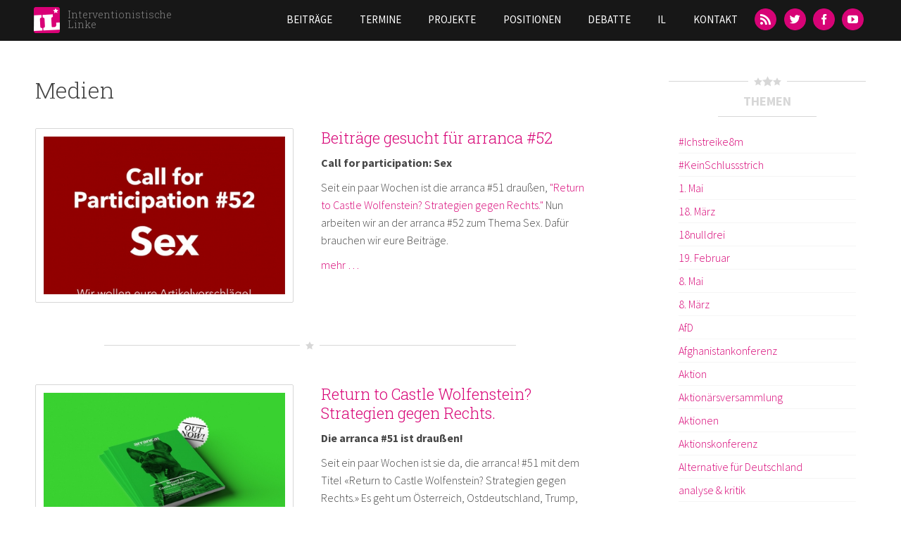

--- FILE ---
content_type: text/html; charset=utf-8
request_url: https://interventionistische-linke.org/en/tags/medien
body_size: 11963
content:
<!DOCTYPE html>
<html lang="en" dir="ltr">
<head>
  <meta http-equiv="Content-Type" content="text/html; charset=utf-8" />
<meta name="Generator" content="Drupal 7 (http://drupal.org)" />
<link rel="shortcut icon" href="https://interventionistische-linke.org/sites/default/files/favicon_0.ico" type="image/vnd.microsoft.icon" />
<meta name="viewport" content="width=device-width, initial-scale=1, maximum-scale=1, minimum-scale=1, user-scalable=no" />
  <title>Medien | Interventionistische Linke</title>  
  <link type="text/css" rel="stylesheet" href="https://interventionistische-linke.org/sites/default/files/css/css_xE-rWrJf-fncB6ztZfd2huxqgxu4WO-qwma6Xer30m4.css" media="all" />
<link type="text/css" rel="stylesheet" href="https://interventionistische-linke.org/sites/default/files/css/css_D-HLftsGPs_nnXLgaOqIBKPwu9LMeXTvCcRQyUpiXHQ.css" media="all" />
<link type="text/css" rel="stylesheet" href="https://interventionistische-linke.org/sites/default/files/css/css_w_S9A8lmftQY4TdFse-XnkFQb6ygahN4UvCPALFKLtI.css" media="all" />
<link type="text/css" rel="stylesheet" href="https://interventionistische-linke.org/sites/default/files/css/css_47DEQpj8HBSa-_TImW-5JCeuQeRkm5NMpJWZG3hSuFU.css" media="all" />
<link type="text/css" rel="stylesheet" href="https://interventionistische-linke.org/sites/default/files/css/css_Cs-DMANUNpy4xCdX43We1Y3yKtqv_OzIE2rGFcsxd30.css" media="all" />

<!--[if (lt IE 9)&(!IEMobile)]>
<link type="text/css" rel="stylesheet" href="https://interventionistische-linke.org/sites/default/files/css/css_QGKnm6ayLvK3wnmlUlGf4CQUaAZbBGREj1OoUzbIqfA.css" media="all" />
<![endif]-->

<!--[if gte IE 9]><!-->
<link type="text/css" rel="stylesheet" href="https://interventionistische-linke.org/sites/default/files/css/css_Rvf1HLAVoDR6xnasw9oRZQCWPuLzJhmmGkrh2336WnQ.css" media="all" />
<!--<![endif]-->
  <style type="text/css">
  img[style*="float: left"] {
    margin:0 20px 20px 0px;
    width:auto;
  }

  img[style*="float: right"] {
    margin:0 0 20px 20px;
    width:auto;
  }
</style>
  <script type="text/javascript" src="https://interventionistische-linke.org/sites/default/files/js/js_fOyLrVzbqUFzDnVoIDlcuSCCJlc0R1wF7zGtykSDrRU.js"></script>
<script type="text/javascript" src="https://interventionistische-linke.org/sites/default/files/js/js_6WjiFgvmHfmfHrKGHz-A0lTB6gHYOj0W5sdi01IZZqI.js"></script>
<script type="text/javascript">
<!--//--><![CDATA[//><!--
document.createElement( "picture" );
//--><!]]>
</script>
<script type="text/javascript" src="https://interventionistische-linke.org/sites/default/files/js/js_4XoprYNuneMmu8w6_ggpgZ-jXphnBnDBA4RKX7ecs6Y.js"></script>
<script type="text/javascript" src="https://interventionistische-linke.org/sites/default/files/js/js_AebBGQ1PQEbG-06brkC1eXO_yFnJG7xdXZG0RPVKwjA.js"></script>
<script type="text/javascript" src="https://interventionistische-linke.org/sites/default/files/js/js_5WrAEx3uAs1G0wOlMGWmYFXAhkkBK527B1wyQV54D9w.js"></script>
<script type="text/javascript" src="https://interventionistische-linke.org/sites/default/files/js/js_uwrfBOJCFVq42muTMjrq2bD-RUh8NNq_fZRTb6dsNb4.js"></script>
<script type="text/javascript">
<!--//--><![CDATA[//><!--
jQuery.extend(Drupal.settings, {"basePath":"\/","pathPrefix":"en\/","setHasJsCookie":0,"ajaxPageState":{"theme":"il","theme_token":"Iv-R-o191CuglcydkD8fD49vgyRigM2_TsIw3xdsOuI","jquery_version":"1.7","js":{"sites\/all\/modules\/picture\/picturefill2\/picturefill.min.js":1,"sites\/all\/modules\/picture\/picture.min.js":1,"sites\/all\/modules\/jquery_update\/replace\/jquery\/1.7\/jquery.min.js":1,"misc\/jquery-extend-3.4.0.js":1,"misc\/jquery-html-prefilter-3.5.0-backport.js":1,"misc\/jquery.once.js":1,"misc\/drupal.js":1,"sites\/all\/libraries\/fitvids\/jquery.fitvids.js":1,"misc\/ajax.js":1,"sites\/all\/modules\/jquery_update\/js\/jquery_update.js":1,"0":1,"sites\/all\/modules\/admin_menu\/admin_devel\/admin_devel.js":1,"sites\/all\/modules\/fitvids\/fitvids.js":1,"sites\/all\/libraries\/colorbox\/jquery.colorbox-min.js":1,"sites\/all\/modules\/colorbox\/js\/colorbox.js":1,"sites\/all\/modules\/colorbox\/styles\/default\/colorbox_style.js":1,"sites\/all\/modules\/colorbox\/js\/colorbox_load.js":1,"sites\/all\/modules\/colorbox\/js\/colorbox_inline.js":1,"sites\/all\/modules\/floating_block\/floating_block.js":1,"misc\/progress.js":1,"sites\/all\/modules\/colorbox_node\/colorbox_node.js":1,"sites\/all\/libraries\/superfish\/jquery.hoverIntent.minified.js":1,"sites\/all\/libraries\/superfish\/sftouchscreen.js":1,"sites\/all\/libraries\/superfish\/supposition.js":1,"sites\/all\/libraries\/superfish\/superfish.js":1,"sites\/all\/libraries\/superfish\/supersubs.js":1,"sites\/all\/modules\/superfish\/superfish.js":1,"sites\/all\/themes\/il\/js\/il.js":1,"sites\/all\/themes\/il\/js\/jquery.socialshareprivacy\/jquery.socialshareprivacy.min.js":1,"sites\/all\/themes\/omega\/omega\/js\/jquery.formalize.js":1,"sites\/all\/themes\/omega\/omega\/js\/omega-mediaqueries.js":1,"sites\/all\/themes\/omega\/omega\/js\/omega-equalheights.js":1},"css":{"modules\/system\/system.base.css":1,"modules\/system\/system.menus.css":1,"modules\/system\/system.messages.css":1,"modules\/system\/system.theme.css":1,"sites\/all\/modules\/simplenews\/simplenews.css":1,"modules\/aggregator\/aggregator.css":1,"modules\/book\/book.css":1,"sites\/all\/modules\/colorbox_node\/colorbox_node.css":1,"modules\/comment\/comment.css":1,"sites\/all\/modules\/date\/date_repeat_field\/date_repeat_field.css":1,"sites\/all\/modules\/domain\/domain_nav\/domain_nav.css":1,"modules\/field\/theme\/field.css":1,"sites\/all\/modules\/fitvids\/fitvids.css":1,"modules\/node\/node.css":1,"sites\/all\/modules\/picture\/picture_wysiwyg.css":1,"modules\/search\/search.css":1,"modules\/user\/user.css":1,"sites\/all\/modules\/views\/css\/views.css":1,"sites\/all\/modules\/media\/modules\/media_wysiwyg\/css\/media_wysiwyg.base.css":1,"sites\/all\/modules\/colorbox\/styles\/default\/colorbox_style.css":1,"sites\/all\/modules\/ctools\/css\/ctools.css":1,"sites\/all\/libraries\/superfish\/css\/superfish.css":1,"sites\/all\/themes\/il\/css\/colors.css":1,"sites\/all\/themes\/omega\/alpha\/css\/alpha-reset.css":1,"sites\/all\/themes\/omega\/alpha\/css\/alpha-mobile.css":1,"sites\/all\/themes\/omega\/alpha\/css\/alpha-alpha.css":1,"sites\/all\/themes\/omega\/omega\/css\/formalize.css":1,"sites\/all\/themes\/omega\/omega\/css\/omega-text.css":1,"sites\/all\/themes\/omega\/omega\/css\/omega-branding.css":1,"sites\/all\/themes\/omega\/omega\/css\/omega-menu.css":1,"sites\/all\/themes\/omega\/omega\/css\/omega-forms.css":1,"sites\/all\/themes\/il\/css\/global.css":1,"ie::normal::sites\/all\/themes\/il\/css\/il-alpha-default.css":1,"ie::normal::sites\/all\/themes\/il\/css\/il-alpha-default-normal.css":1,"ie::normal::sites\/all\/themes\/omega\/alpha\/css\/grid\/alpha_default\/normal\/alpha-default-normal-12.css":1,"narrow::sites\/all\/themes\/il\/css\/il-alpha-default.css":1,"narrow::sites\/all\/themes\/il\/css\/il-alpha-default-narrow.css":1,"sites\/all\/themes\/omega\/alpha\/css\/grid\/alpha_default\/narrow\/alpha-default-narrow-12.css":1,"normal::sites\/all\/themes\/il\/css\/il-alpha-default.css":1,"normal::sites\/all\/themes\/il\/css\/il-alpha-default-normal.css":1,"sites\/all\/themes\/omega\/alpha\/css\/grid\/alpha_default\/normal\/alpha-default-normal-12.css":1,"wide::sites\/all\/themes\/il\/css\/il-alpha-default.css":1,"wide::sites\/all\/themes\/il\/css\/il-alpha-default-wide.css":1,"sites\/all\/themes\/omega\/alpha\/css\/grid\/alpha_default\/wide\/alpha-default-wide-12.css":1}},"colorbox":{"transition":"elastic","speed":"350","opacity":"0.85","slideshow":false,"slideshowAuto":true,"slideshowSpeed":"2500","slideshowStart":"start slideshow","slideshowStop":"stop slideshow","current":"{current} of {total}","previous":"\u00ab Prev","next":"Next \u00bb","close":"Close","overlayClose":true,"returnFocus":true,"maxWidth":"98%","maxHeight":"98%","initialWidth":"300","initialHeight":"250","fixed":true,"scrolling":true,"mobiledetect":true,"mobiledevicewidth":"480px"},"floating_block":{"settings":{".admin-menu #zone-branding-wrapper":{"padding_top":"29"}," #zone-branding-wrapper":{"padding_top":"0"},"#block-block-1":{"container":"#section-content","padding_top":"150"," padding_bottom":"450"}},"minWidth":0},"fitvids":{"custom_domains":[],"selectors":["[id^=\u0022media-vimeo-\u0022]\r","[id^=\u0022media-youtube-\u0022]"],"simplifymarkup":1},"picture":{"mappings":[["9-Columns","9_columns"],["Not Set","not_set"]],"label":"Image size (required)"},"superfish":{"5":{"id":"5","sf":{"animation":{"opacity":"show","height":"show"},"speed":"\u0027fast\u0027","autoArrows":false,"dropShadows":false,"disableHI":false},"plugins":{"touchscreen":{"mode":"useragent_predefined"},"supposition":true,"bgiframe":false,"supersubs":{"minWidth":"12","maxWidth":"27","extraWidth":1}}}},"colorbox_node":{"width":"600px","height":"600px"},"omega":{"layouts":{"primary":"normal","order":["narrow","normal","wide"],"queries":{"narrow":"all and (min-width: 740px) and (min-device-width: 740px), (max-device-width: 800px) and (min-width: 740px) and (orientation:landscape)","normal":"all and (min-width: 980px) and (min-device-width: 980px), all and (max-device-width: 1024px) and (min-width: 1024px) and (orientation:landscape)","wide":"all and (min-width: 1220px)"}}}});
//--><!]]>
</script>
  <!--[if lt IE 9]><script src="http://html5shiv.googlecode.com/svn/trunk/html5.js"></script><![endif]-->
</head>
<body class="html not-front not-logged-in no-sidebars page-taxonomy page-taxonomy-term page-taxonomy-term- page-taxonomy-term-392 domain-interventionistische-linke-org hide-dropdown context-tags">
  <div id="skip-link">
    <a href="#main-content" class="element-invisible element-focusable">Skip to main content</a>
  </div>
    <div class="page clearfix" id="page">
      <header id="section-header" class="section section-header">
  <div id="zone-branding-wrapper" class="zone-wrapper zone-branding-wrapper clearfix">  
  <div id="zone-branding" class="zone zone-branding clearfix container-12">
    <div class="grid-3 region region-branding" id="region-branding">
  <div class="region-inner region-branding-inner">
        <div class="branding-data clearfix">
            <div class="logo-img">
        <a href="/en" rel="home" title="Interventionistische Linke"><img src="https://interventionistische-linke.org/sites/all/themes/il/logo.png" alt="Interventionistische Linke" id="logo" /></a>      </div>
                        <hgroup class="site-name-slogan">        
                                <h2 class="site-name"><a href="/en" title="Home">Interventionistische Linke</a></h2>
                              </hgroup>
          </div>
          </div>
</div><div class="grid-9 region region-menu" id="region-menu">
  <div class="region-inner region-menu-inner">
        <div class="block block-superfish block-5 block-superfish-5 odd block-without-title" id="block-superfish-5">
  <div class="block-inner clearfix">
                
    <div class="content clearfix">
      <ul id="superfish-5" class="menu sf-menu sf-main-menu sf-horizontal sf-style-none sf-total-items-7 sf-parent-items-2 sf-single-items-5"><li id="menu-412-5" class="first odd sf-item-1 sf-depth-1 sf-no-children"><a href="/en/kategorie/beitraege" class="sf-depth-1">Beiträge</a></li><li id="menu-414-5" class="middle even sf-item-2 sf-depth-1 sf-no-children"><a href="/en/termine" class="sf-depth-1">Termine</a></li><li id="menu-415-5" class="middle odd sf-item-3 sf-depth-1 sf-total-children-14 sf-parent-children-0 sf-single-children-14 menuparent"><a href="/en/kategorie/projekte" class="sf-depth-1 menuparent">Projekte</a><ul><li id="menu-983-5" class="first odd sf-item-1 sf-depth-2 sf-no-children"><a href="/en/node/11" class="sf-depth-2">Blockupy</a></li><li id="menu-2144-5" class="middle even sf-item-2 sf-depth-2 sf-no-children"><a href="/en/node/96" class="sf-depth-2">Naziaufmarsch in Dresden</a></li><li id="menu-2146-5" class="middle odd sf-item-3 sf-depth-2 sf-no-children"><a href="/en/node/98" class="sf-depth-2">Castor? Schottern!</a></li><li id="menu-2147-5" class="middle even sf-item-4 sf-depth-2 sf-no-children"><a href="/en/node/99" class="sf-depth-2">Afghanistankonferenz Petersberg II</a></li><li id="menu-2145-5" class="middle odd sf-item-5 sf-depth-2 sf-no-children"><a href="/en/node/97" class="sf-depth-2">COP 15</a></li><li id="menu-2140-5" class="middle even sf-item-6 sf-depth-2 sf-no-children"><a href="/en/node/92" class="sf-depth-2">2. Offene Arbeitskonferenz</a></li><li id="menu-2141-5" class="middle odd sf-item-7 sf-depth-2 sf-no-children"><a href="/en/node/93" class="sf-depth-2">No NATO! 60 Jahre sind genug.</a></li><li id="menu-2143-5" class="middle even sf-item-8 sf-depth-2 sf-no-children"><a href="/en/node/95" class="sf-depth-2">Wir zahlen nicht für eure Krise</a></li><li id="menu-2142-5" class="middle odd sf-item-9 sf-depth-2 sf-no-children"><a href="/en/node/94" class="sf-depth-2">Die K-Frage stellen</a></li><li id="menu-2139-5" class="middle even sf-item-10 sf-depth-2 sf-no-children"><a href="/en/node/87" class="sf-depth-2">G8 2007</a></li><li id="menu-2138-5" class="middle odd sf-item-11 sf-depth-2 sf-no-children"><a href="/en/node/75" class="sf-depth-2">Organisierungsdebatte</a></li><li id="menu-3497-5" class="middle even sf-item-12 sf-depth-2 sf-no-children"><a href="/en/node/459" class="sf-depth-2">Ende Gelände</a></li><li id="menu-4723-5" class="middle odd sf-item-13 sf-depth-2 sf-no-children"><a href="/en/node/1044" class="sf-depth-2">Mehr Krankenhauspersonal</a></li><li id="menu-3748-5" class="last even sf-item-14 sf-depth-2 sf-no-children"><a href="/en/node/673" class="sf-depth-2">Strategiekonferenz 2016</a></li></ul></li><li id="menu-416-5" class="middle even sf-item-4 sf-depth-1 sf-no-children"><a href="/en/kategorie/positionen" class="sf-depth-1">Positionen</a></li><li id="menu-4722-5" class="middle odd sf-item-5 sf-depth-1 sf-no-children"><a href="/en/node/1014" class="sf-depth-1">Debatte</a></li><li id="menu-417-5" class="middle even sf-item-6 sf-depth-1 sf-total-children-5 sf-parent-children-0 sf-single-children-5 menuparent"><a href="/en/node/23" class="sf-depth-1 menuparent">IL</a><ul><li id="menu-418-5" class="first odd sf-item-1 sf-depth-2 sf-no-children"><a href="/en/il/il-vor-ort" title="" class="sf-depth-2">IL vor Ort</a></li><li id="menu-421-5" class="middle even sf-item-2 sf-depth-2 sf-no-children"><a href="/en/node/194" class="sf-depth-2">Spenden</a></li><li id="menu-5457-5" class="middle odd sf-item-3 sf-depth-2 sf-no-children"><a href="/en/node/153" class="sf-depth-2">IL im Aufbruch - ein Zwischenstandspapier</a></li><li id="menu-5458-5" class="middle even sf-item-4 sf-depth-2 sf-no-children"><a href="/en/node/2342" class="sf-depth-2">IL im Umbruch - Zwischenstandspapier #2</a></li><li id="menu-5402-5" class="last odd sf-item-5 sf-depth-2 sf-no-children"><a href="/en/node/1648" class="sf-depth-2">Leitfaden im Umgang mit sexualisierter Gewalt</a></li></ul></li><li id="menu-419-5" class="last odd sf-item-7 sf-depth-1 sf-no-children"><a href="/en/contact" class="sf-depth-1">Kontakt</a></li></ul>    </div>
  </div>
</div><div class="block block-block block-11 block-block-11 even block-without-title" id="block-block-11">
  <div class="block-inner clearfix">
                
    <div class="content clearfix">
      <ul><li><a class="icon-feed" href="/rss.xml" title="RSS-Feed"><span>RSS</span></a></li><li><a class="icon-twitter" href="https://twitter.com/inter_linke" title="Twitter"><span>Twitter</span></a></li><li><a class="icon-facebook" href="https://www.facebook.com/InterventionistischeLinke" title="Facebook"><span>Facebook</span></a></li><li><a class="icon-youtube" href="https://www.youtube.com/channel/UChWz028HWZTHPWCJ3ni8Pzw" style="line-height:1.538em;" title="YouTube"><span>YouTube</span></a></li></ul>    </div>
  </div>
</div>  </div>
</div>
  </div>
</div></header>    
      <section id="section-content" class="section section-content parallax">
  <div id="zone-content-wrapper" class="zone-wrapper zone-content-wrapper clearfix">  
  <div id="zone-content" class="zone zone-content clearfix container-12">
         
        
    <div class="grid-8 region region-content" id="region-content">
  <div class="region-inner region-content-inner">
    <a id="main-content"></a>
                    <h1 class="title" id="page-title">Medien</h1>
                    <div class="block block-system block-main block-system-main odd block-without-title" id="block-system-main">
  <div class="block-inner clearfix">
                
    <div class="content clearfix">
      <div class="view view-taxonomy-term view-id-taxonomy_term view-display-id-page view-dom-id-054bd72831464576df553037b2fbfe2c">
        
  
  
      <div class="view-content">
        <div class="views-row views-row-1 views-row-odd views-row-first">
      
  <div class="floatfix">        <div class="image"><a href="/en/node/1042"><img src="https://interventionistische-linke.org/sites/default/files/styles/6_columns/public/arranca52cfp.jpg?itok=q7TFE7Nb" width="438" height="287" alt="arranca Call for Participation: #52 Sex" title="arranca Call for Participation: #52 Sex" /></a></div>
<h2><a href="/beitrag/beitraege-gesucht-fuer-arranca-52">Beiträge gesucht für arranca #52 </a></h2>
<p><strong>Call for participation: Sex</strong></p>
<p>Seit ein paar Wochen ist die arranca #51 draußen, <a href="http://arranca.org/ausgabe/51">"Return to Castle Wolfenstein? Strategien gegen Rechts."</a> Nun arbeiten wir an der arranca #52 zum Thema Sex. Dafür brauchen wir eure Beiträge.</p><p><a href="/en/node/1042">mehr …</a></p>  </div>  
          <div class="hr short divis"><span class="hr-h"><i class="icon-star"></i></span></div>    </div>
  <div class="views-row views-row-2 views-row-even">
      
  <div class="floatfix">        <div class="image"><a href="/en/node/1036"><img src="https://interventionistische-linke.org/sites/default/files/styles/6_columns/public/a51outnow.jpg?itok=_tv-zWAU" width="438" height="287" alt="arranca #51: Return to Castle Wolfenstein? Out now!" title="arranca #51: Return to Castle Wolfenstein? Out now!" /></a></div>
<h2><a href="/beitrag/return-castle-wolfenstein-strategien-gegen-rechts">Return to Castle Wolfenstein? Strategien gegen Rechts.</a></h2>
<p><strong>Die arranca #51 ist draußen!</strong></p>
<p>Seit ein paar Wochen ist sie da, die arranca! #51 mit dem Titel «Return to Castle Wolfenstein? Strategien gegen Rechts.» Es geht um Österreich, Ostdeutschland, Trump, Gramsci und mehr.</p><p><a href="/en/node/1036">mehr …</a></p>  </div>  
          <div class="hr short divis"><span class="hr-h"><i class="icon-star"></i></span></div>    </div>
  <div class="views-row views-row-3 views-row-odd">
      
  <div class="floatfix">        <div class="image"><a href="/en/node/896"><img src="https://interventionistische-linke.org/sites/default/files/styles/6_columns/public/cfp51.jpg?itok=x61CYTrA" width="438" height="287" alt="Call for Participation: Rechtspopulismus und Neue Rechte" /></a></div>
<h2><a href="/beitrag/call-participation-51-rechtspopulismus-und-neue-rechte">Call for Participation #51: Rechtspopulismus und Neue Rechte</a></h2>
<p><strong>Rechtspopulismus und Neue Rechte: Auf der Suche nach linken Gegenstrategien.</strong></p>
<p>In der arranca! Nr. 51 soll es schwerpunktmäßig um Rechtspopulismus und die Neue Rechte gehen. Wir freuen uns über Beiträge. Wir bitten euch, uns eure Vorschläge bis zum 26.01. zu schicken – eine kurze Beschreibung genügt. Der Redaktionsschluss für fertige Artikel ist dann am 23.02.</p><p><a href="/en/node/896">mehr …</a></p>  </div>  
          <div class="hr short divis"><span class="hr-h"><i class="icon-star"></i></span></div>    </div>
  <div class="views-row views-row-4 views-row-even">
      
  <div class="floatfix">        <div class="image"><a href="/en/beitrag/arranca-50-kommt-am-19-november"><img src="https://interventionistische-linke.org/sites/default/files/styles/6_columns/public/a50ankuendigung.jpg?itok=vI54MJAQ" width="438" height="287" alt="Brot und Bilder. arranca #50 kommt am 19.11. raus!" title="Brot und Bilder. Die Sache mit der Kultur" /></a></div>
<h2><a href="/en/beitrag/arranca-50-kommt-am-19-november">arranca #50 kommt am 19. November!</a></h2>
<p><strong>Brot und Bilder. Die Sache mit der Kultur</strong></p>
<p>Am 19. November erscheint Ausgabe #50 unserer Zeitschrift arranca, "Brot und Bilder". Es geht um den Themenkomplex Politik und Kultur - unter anderem:
REVOLUTION UND ÄSTHETISCHES VERMÖGEN · REGIEREN IM BILDRAUM · UTOPISCHE WERKZEUGE · VIDEO GAME POLITICS</p><p><a href="/en/beitrag/arranca-50-kommt-am-19-november">mehr …</a></p>  </div>  
          <div class="hr short divis"><span class="hr-h"><i class="icon-star"></i></span></div>    </div>
  <div class="views-row views-row-5 views-row-odd">
      
  <div class="floatfix">        <div class="image"><a href="/en/node/760"><img src="https://interventionistische-linke.org/sites/default/files/styles/6_columns/public/arranca49_web_il.jpg?itok=FZIytW4Q" width="438" height="287" alt="Cover der arranca! #49: Form follows function" title="arranca! #49: Form follows function" /></a></div>
<h2><a href="/beitrag/arranca-49-form-follows-function">arranca! #49: Form follows function</a></h2>
<p><strong>Eine Frage der Organisierung II</strong></p>
<p>Die neue Ausgabe #49 unserer Zeitschrift arranca! bekommt ihr seit kurzem bei uns, und in guten Buch-/Infoläden und Kneipen. Form follows function: Die Art, wie die Linke sich organisiert, sollte der Situation und den anstehenden Aufgaben entsprechen.</p><p><a href="/en/node/760">mehr …</a></p>  </div>  
          <div class="hr short divis"><span class="hr-h"><i class="icon-star"></i></span></div>    </div>
  <div class="views-row views-row-6 views-row-even views-row-last">
      
  <div class="floatfix">        <div class="image"><a href="/en/node/489"><img src="https://interventionistische-linke.org/sites/default/files/styles/6_columns/public/arranca-release-veranstaltung.jpg?itok=N446phpy" width="438" height="287" alt="arranca Nr. 48 - Zurück in die Zukunft" title="arranca! #48 - Zurück in die Zukunft" /></a></div>
<h2><a href="/beitrag/arranca-48-zurueck-die-zukunft">arranca! #48: Zurück in die Zukunft. </a></h2>
<p><strong>Eine Frage der Organisierung</strong></p>
<p>Auf gehts Zurück in die Zukunft . So lautet der Titel der neuen arranca! Ausgabe #48, die seit kurzem druckfrisch bei uns zu haben ist. In dem aktuellen Heft begegnen euch diverse Positionen und Perspektiven zum Thema Organisierung.</p><p><a href="/en/node/489">mehr …</a></p>  </div>  
          <div class="hr short divis"><span class="hr-h"><i class="icon-star"></i></span></div>    </div>
    </div>
  
  
  
  
  
  
</div>    </div>
  </div>
</div>      </div>
</div><aside class="grid-3 prefix-1 region region-sidebar-first" id="region-sidebar-first">
  <div class="region-inner region-sidebar-first-inner">
    <div id="block-views-il-terms-block-2" class="block block-views" class="block block-views block-il-terms-block-2 block-views-il-terms-block-2 odd" id="block-views-il-terms-block-2">
<div class="hr"><span class="hr-h"><i class="icon-star"></i><i class="icon-star big"></i><i class="icon-star"></i></span></div>
    <h2 class="block-title">Themen</h2>
  
<div class="hr plain"><span class="hr-plain"></span></div>

  <div class="content" class="content clearfix">
    <div class="view view-il-terms view-id-il_terms view-display-id-block_2 view-dom-id-3f07c177d78328751feba5a25cd2b267">
        
  
  
      <div class="view-content">
      <div class="item-list">    <ul>          <li class="views-row views-row-1 views-row-odd views-row-first">  
  <div class="views-field views-field-name">        <span class="field-content"><a href="/en/tags/ichstreike8m">#Ichstreike8m</a></span>  </div></li>
          <li class="views-row views-row-2 views-row-even">  
  <div class="views-field views-field-name">        <span class="field-content"><a href="/en/tags/keinschlussstrich">#KeinSchlussstrich</a></span>  </div></li>
          <li class="views-row views-row-3 views-row-odd">  
  <div class="views-field views-field-name">        <span class="field-content"><a href="/en/tags/1-mai">1. Mai</a></span>  </div></li>
          <li class="views-row views-row-4 views-row-even">  
  <div class="views-field views-field-name">        <span class="field-content"><a href="/en/tags/18-maerz">18. März</a></span>  </div></li>
          <li class="views-row views-row-5 views-row-odd">  
  <div class="views-field views-field-name">        <span class="field-content"><a href="/en/tags/18nulldrei">18nulldrei</a></span>  </div></li>
          <li class="views-row views-row-6 views-row-even">  
  <div class="views-field views-field-name">        <span class="field-content"><a href="/en/tags/19-februar">19. Februar</a></span>  </div></li>
          <li class="views-row views-row-7 views-row-odd">  
  <div class="views-field views-field-name">        <span class="field-content"><a href="/en/tags/8-mai">8. Mai</a></span>  </div></li>
          <li class="views-row views-row-8 views-row-even">  
  <div class="views-field views-field-name">        <span class="field-content"><a href="/en/tags/8-maerz">8. März</a></span>  </div></li>
          <li class="views-row views-row-9 views-row-odd">  
  <div class="views-field views-field-name">        <span class="field-content"><a href="/en/tags/afd">AfD</a></span>  </div></li>
          <li class="views-row views-row-10 views-row-even">  
  <div class="views-field views-field-name">        <span class="field-content"><a href="/en/tags/afghanistankonferenz">Afghanistankonferenz</a></span>  </div></li>
          <li class="views-row views-row-11 views-row-odd">  
  <div class="views-field views-field-name">        <span class="field-content"><a href="/en/tags/aktion">Aktion</a></span>  </div></li>
          <li class="views-row views-row-12 views-row-even">  
  <div class="views-field views-field-name">        <span class="field-content"><a href="/en/tags/aktionarsversammlung">Aktionärsversammlung</a></span>  </div></li>
          <li class="views-row views-row-13 views-row-odd">  
  <div class="views-field views-field-name">        <span class="field-content"><a href="/en/tags/aktionen">Aktionen</a></span>  </div></li>
          <li class="views-row views-row-14 views-row-even">  
  <div class="views-field views-field-name">        <span class="field-content"><a href="/en/tags/aktionskonferenz">Aktionskonferenz</a></span>  </div></li>
          <li class="views-row views-row-15 views-row-odd">  
  <div class="views-field views-field-name">        <span class="field-content"><a href="/en/tags/alternative-fur-deutschland">Alternative für Deutschland</a></span>  </div></li>
          <li class="views-row views-row-16 views-row-even">  
  <div class="views-field views-field-name">        <span class="field-content"><a href="/en/tags/analyse-kritik">analyse &amp; kritik</a></span>  </div></li>
          <li class="views-row views-row-17 views-row-odd">  
  <div class="views-field views-field-name">        <span class="field-content"><a href="/en/tags/anschlag">Anschlag</a></span>  </div></li>
          <li class="views-row views-row-18 views-row-even">  
  <div class="views-field views-field-name">        <span class="field-content"><a href="/en/tags/antifaschismus">Antifaschismus</a></span>  </div></li>
          <li class="views-row views-row-19 views-row-odd">  
  <div class="views-field views-field-name">        <span class="field-content"><a href="/en/tags/antikapitalistischer-ratschlag">Antikapitalistischer Ratschlag</a></span>  </div></li>
          <li class="views-row views-row-20 views-row-even">  
  <div class="views-field views-field-name">        <span class="field-content"><a href="/en/tags/antikriegsbewegung">Antikriegsbewegung</a></span>  </div></li>
          <li class="views-row views-row-21 views-row-odd">  
  <div class="views-field views-field-name">        <span class="field-content"><a href="/en/tags/antira">Antira</a></span>  </div></li>
          <li class="views-row views-row-22 views-row-even">  
  <div class="views-field views-field-name">        <span class="field-content"><a href="/en/tags/antisemitismus">Antisemitismus</a></span>  </div></li>
          <li class="views-row views-row-23 views-row-odd">  
  <div class="views-field views-field-name">        <span class="field-content"><a href="/en/tags/antisexismus">Antisexismus</a></span>  </div></li>
          <li class="views-row views-row-24 views-row-even">  
  <div class="views-field views-field-name">        <span class="field-content"><a href="/en/tags/arbeit">Arbeit</a></span>  </div></li>
          <li class="views-row views-row-25 views-row-odd">  
  <div class="views-field views-field-name">        <span class="field-content"><a href="/en/tags/argumentationstraining">Argumentationstraining</a></span>  </div></li>
          <li class="views-row views-row-26 views-row-even">  
  <div class="views-field views-field-name">        <span class="field-content"><a href="/en/tags/arranca">arranca</a></span>  </div></li>
          <li class="views-row views-row-27 views-row-odd">  
  <div class="views-field views-field-name">        <span class="field-content"><a href="/en/tags/arzte">Ärzte</a></span>  </div></li>
          <li class="views-row views-row-28 views-row-even">  
  <div class="views-field views-field-name">        <span class="field-content"><a href="/en/tags/asylrechtsverschaerfung">Asylrechtsverschärfung</a></span>  </div></li>
          <li class="views-row views-row-29 views-row-odd">  
  <div class="views-field views-field-name">        <span class="field-content"><a href="/en/tags/atomkraft">Atomkraft</a></span>  </div></li>
          <li class="views-row views-row-30 views-row-even">  
  <div class="views-field views-field-name">        <span class="field-content"><a href="/en/tags/audio">Audio</a></span>  </div></li>
          <li class="views-row views-row-31 views-row-odd">  
  <div class="views-field views-field-name">        <span class="field-content"><a href="/en/tags/aufklarung">Aufklärung</a></span>  </div></li>
          <li class="views-row views-row-32 views-row-even">  
  <div class="views-field views-field-name">        <span class="field-content"><a href="/en/tags/aufkleber">Aufkleber</a></span>  </div></li>
          <li class="views-row views-row-33 views-row-odd">  
  <div class="views-field views-field-name">        <span class="field-content"><a href="/en/tags/aufstehen-gegen-rassismus">Aufstehen gegen Rassismus</a></span>  </div></li>
          <li class="views-row views-row-34 views-row-even">  
  <div class="views-field views-field-name">        <span class="field-content"><a href="/en/tags/ausnahmezustand">Ausnahmezustand</a></span>  </div></li>
          <li class="views-row views-row-35 views-row-odd">  
  <div class="views-field views-field-name">        <span class="field-content"><a href="/en/tags/austeritaet">Austerität</a></span>  </div></li>
          <li class="views-row views-row-36 views-row-even">  
  <div class="views-field views-field-name">        <span class="field-content"><a href="/en/tags/auswertung">Auswertung</a></span>  </div></li>
          <li class="views-row views-row-37 views-row-odd">  
  <div class="views-field views-field-name">        <span class="field-content"><a href="/en/tags/autoritarismus">Autoritarismus</a></span>  </div></li>
          <li class="views-row views-row-38 views-row-even">  
  <div class="views-field views-field-name">        <span class="field-content"><a href="/en/tags/baden-baden">Baden-Baden</a></span>  </div></li>
          <li class="views-row views-row-39 views-row-odd">  
  <div class="views-field views-field-name">        <span class="field-content"><a href="/en/tags/baskenland">Baskenland</a></span>  </div></li>
          <li class="views-row views-row-40 views-row-even">  
  <div class="views-field views-field-name">        <span class="field-content"><a href="/en/tags/berlin">Berlin</a></span>  </div></li>
          <li class="views-row views-row-41 views-row-odd">  
  <div class="views-field views-field-name">        <span class="field-content"><a href="/en/tags/berlin-fuer-alle">Berlin für Alle</a></span>  </div></li>
          <li class="views-row views-row-42 views-row-even">  
  <div class="views-field views-field-name">        <span class="field-content"><a href="/en/tags/blockaden">Blockaden</a></span>  </div></li>
          <li class="views-row views-row-43 views-row-odd">  
  <div class="views-field views-field-name">        <span class="field-content"><a href="/en/tags/blockg20">BlockG20</a></span>  </div></li>
          <li class="views-row views-row-44 views-row-even">  
  <div class="views-field views-field-name">        <span class="field-content"><a href="/en/tags/blockg8">BlockG8</a></span>  </div></li>
          <li class="views-row views-row-45 views-row-odd">  
  <div class="views-field views-field-name">        <span class="field-content"><a href="/en/tags/bombing">Bombing</a></span>  </div></li>
          <li class="views-row views-row-46 views-row-even">  
  <div class="views-field views-field-name">        <span class="field-content"><a href="/en/tags/brave-new-climate">Brave New Climate</a></span>  </div></li>
          <li class="views-row views-row-47 views-row-odd">  
  <div class="views-field views-field-name">        <span class="field-content"><a href="/en/tags/bruch-und-transformation">Bruch und Transformation</a></span>  </div></li>
          <li class="views-row views-row-48 views-row-even">  
  <div class="views-field views-field-name">        <span class="field-content"><a href="/en/tags/bulgarien">Bulgarien</a></span>  </div></li>
          <li class="views-row views-row-49 views-row-odd">  
  <div class="views-field views-field-name">        <span class="field-content"><a href="/en/tags/bundestag">Bundestag</a></span>  </div></li>
          <li class="views-row views-row-50 views-row-even">  
  <div class="views-field views-field-name">        <span class="field-content"><a href="/en/tags/bundestagswahl">Bundestagswahl</a></span>  </div></li>
          <li class="views-row views-row-51 views-row-odd">  
  <div class="views-field views-field-name">        <span class="field-content"><a href="/en/tags/care-revolution">Care Revolution</a></span>  </div></li>
          <li class="views-row views-row-52 views-row-even">  
  <div class="views-field views-field-name">        <span class="field-content"><a href="/en/tags/castor-schottern">Castor Schottern</a></span>  </div></li>
          <li class="views-row views-row-53 views-row-odd">  
  <div class="views-field views-field-name">        <span class="field-content"><a href="/en/tags/climate-justice">Climate Justice</a></span>  </div></li>
          <li class="views-row views-row-54 views-row-even">  
  <div class="views-field views-field-name">        <span class="field-content"><a href="/en/tags/coal">Coal</a></span>  </div></li>
          <li class="views-row views-row-55 views-row-odd">  
  <div class="views-field views-field-name">        <span class="field-content"><a href="/en/tags/comic">Comic</a></span>  </div></li>
          <li class="views-row views-row-56 views-row-even">  
  <div class="views-field views-field-name">        <span class="field-content"><a href="/en/tags/commune-europe">Commune of Europe</a></span>  </div></li>
          <li class="views-row views-row-57 views-row-odd">  
  <div class="views-field views-field-name">        <span class="field-content"><a href="/en/tags/cop-15">COP 15</a></span>  </div></li>
          <li class="views-row views-row-58 views-row-even">  
  <div class="views-field views-field-name">        <span class="field-content"><a href="/en/tags/corona">Corona</a></span>  </div></li>
          <li class="views-row views-row-59 views-row-odd">  
  <div class="views-field views-field-name">        <span class="field-content"><a href="/en/tags/covid19">Covid19</a></span>  </div></li>
          <li class="views-row views-row-60 views-row-even">  
  <div class="views-field views-field-name">        <span class="field-content"><a href="/en/tags/csd">CSD</a></span>  </div></li>
          <li class="views-row views-row-61 views-row-odd">  
  <div class="views-field views-field-name">        <span class="field-content"><a href="/en/tags/daenemark">Dänemark</a></span>  </div></li>
          <li class="views-row views-row-62 views-row-even">  
  <div class="views-field views-field-name">        <span class="field-content"><a href="/en/tags/dazwischengehen">Dazwischengehen</a></span>  </div></li>
          <li class="views-row views-row-63 views-row-odd">  
  <div class="views-field views-field-name">        <span class="field-content"><a href="/en/tags/debatte">Debatte</a></span>  </div></li>
          <li class="views-row views-row-64 views-row-even">  
  <div class="views-field views-field-name">        <span class="field-content"><a href="/en/tags/demo">Demo</a></span>  </div></li>
          <li class="views-row views-row-65 views-row-odd">  
  <div class="views-field views-field-name">        <span class="field-content"><a href="/en/tags/demokratie">Demokratie</a></span>  </div></li>
          <li class="views-row views-row-66 views-row-even">  
  <div class="views-field views-field-name">        <span class="field-content"><a href="/en/tags/demonstration">Demonstration</a></span>  </div></li>
          <li class="views-row views-row-67 views-row-odd">  
  <div class="views-field views-field-name">        <span class="field-content"><a href="/en/tags/den-haag">Den Haag</a></span>  </div></li>
          <li class="views-row views-row-68 views-row-even">  
  <div class="views-field views-field-name">        <span class="field-content"><a href="/en/tags/drg">DRG</a></span>  </div></li>
          <li class="views-row views-row-69 views-row-odd">  
  <div class="views-field views-field-name">        <span class="field-content"><a href="/en/tags/elektro">Elektro</a></span>  </div></li>
          <li class="views-row views-row-70 views-row-even">  
  <div class="views-field views-field-name">        <span class="field-content"><a href="/en/tags/elmau">Elmau</a></span>  </div></li>
          <li class="views-row views-row-71 views-row-odd">  
  <div class="views-field views-field-name">        <span class="field-content"><a href="/en/tags/energiewende">Energiewende</a></span>  </div></li>
          <li class="views-row views-row-72 views-row-even">  
  <div class="views-field views-field-name">        <span class="field-content"><a href="/en/tags/entnazifizierung-20">Entnazifizierung 2.0</a></span>  </div></li>
          <li class="views-row views-row-73 views-row-odd">  
  <div class="views-field views-field-name">        <span class="field-content"><a href="/en/tags/equal-care">Equal Care</a></span>  </div></li>
          <li class="views-row views-row-74 views-row-even">  
  <div class="views-field views-field-name">        <span class="field-content"><a href="/en/tags/erdgas">Erdgas</a></span>  </div></li>
          <li class="views-row views-row-75 views-row-odd">  
  <div class="views-field views-field-name">        <span class="field-content"><a href="/en/tags/erfurt">Erfurt</a></span>  </div></li>
          <li class="views-row views-row-76 views-row-even">  
  <div class="views-field views-field-name">        <span class="field-content"><a href="/en/tags/europa">Europa</a></span>  </div></li>
          <li class="views-row views-row-77 views-row-odd">  
  <div class="views-field views-field-name">        <span class="field-content"><a href="/en/tags/europaeischer-mauerfall">Europäischer Mauerfall</a></span>  </div></li>
          <li class="views-row views-row-78 views-row-even">  
  <div class="views-field views-field-name">        <span class="field-content"><a href="/en/tags/europawahl">Europawahl</a></span>  </div></li>
          <li class="views-row views-row-79 views-row-odd">  
  <div class="views-field views-field-name">        <span class="field-content"><a href="/en/tags/expo">Expo</a></span>  </div></li>
          <li class="views-row views-row-80 views-row-even">  
  <div class="views-field views-field-name">        <span class="field-content"><a href="/en/tags/extremismusquatsch">Extremismusquatsch</a></span>  </div></li>
          <li class="views-row views-row-81 views-row-odd">  
  <div class="views-field views-field-name">        <span class="field-content"><a href="/en/tags/fallpauschale">Fallpauschale</a></span>  </div></li>
          <li class="views-row views-row-82 views-row-even">  
  <div class="views-field views-field-name">        <span class="field-content"><a href="/en/tags/feminism-unlimited">feminism unlimited</a></span>  </div></li>
          <li class="views-row views-row-83 views-row-odd">  
  <div class="views-field views-field-name">        <span class="field-content"><a href="/en/tags/feminismus">Feminismus</a></span>  </div></li>
          <li class="views-row views-row-84 views-row-even">  
  <div class="views-field views-field-name">        <span class="field-content"><a href="/en/tags/feministischer-streik">feministischer Streik</a></span>  </div></li>
          <li class="views-row views-row-85 views-row-odd">  
  <div class="views-field views-field-name">        <span class="field-content"><a href="/en/tags/femizid">Femizid</a></span>  </div></li>
          <li class="views-row views-row-86 views-row-even">  
  <div class="views-field views-field-name">        <span class="field-content"><a href="/en/tags/film">Film</a></span>  </div></li>
          <li class="views-row views-row-87 views-row-odd">  
  <div class="views-field views-field-name">        <span class="field-content"><a href="/en/tags/francesca-albanese">Francesca Albanese</a></span>  </div></li>
          <li class="views-row views-row-88 views-row-even">  
  <div class="views-field views-field-name">        <span class="field-content"><a href="/en/tags/frankreich">Frankreich</a></span>  </div></li>
          <li class="views-row views-row-89 views-row-odd">  
  <div class="views-field views-field-name">        <span class="field-content"><a href="/en/tags/frauenstreik">Frauenstreik</a></span>  </div></li>
          <li class="views-row views-row-90 views-row-even">  
  <div class="views-field views-field-name">        <span class="field-content"><a href="/en/tags/freiburg">Freiburg</a></span>  </div></li>
          <li class="views-row views-row-91 views-row-odd">  
  <div class="views-field views-field-name">        <span class="field-content"><a href="/en/tags/freiraumcafe">Freiraumcafé</a></span>  </div></li>
          <li class="views-row views-row-92 views-row-even">  
  <div class="views-field views-field-name">        <span class="field-content"><a href="/en/tags/freiraume">Freiräume</a></span>  </div></li>
          <li class="views-row views-row-93 views-row-odd">  
  <div class="views-field views-field-name">        <span class="field-content"><a href="/en/tags/frontex">Frontex</a></span>  </div></li>
          <li class="views-row views-row-94 views-row-even">  
  <div class="views-field views-field-name">        <span class="field-content"><a href="/en/tags/fussball-0">Fußball</a></span>  </div></li>
          <li class="views-row views-row-95 views-row-odd">  
  <div class="views-field views-field-name">        <span class="field-content"><a href="/en/tags/fussballturnier">Fußballturnier</a></span>  </div></li>
          <li class="views-row views-row-96 views-row-even">  
  <div class="views-field views-field-name">        <span class="field-content"><a href="/en/tags/fussball">Fussball</a></span>  </div></li>
          <li class="views-row views-row-97 views-row-odd">  
  <div class="views-field views-field-name">        <span class="field-content"><a href="/en/tags/g7">G7</a></span>  </div></li>
          <li class="views-row views-row-98 views-row-even">  
  <div class="views-field views-field-name">        <span class="field-content"><a href="/en/tags/gaza">Gaza</a></span>  </div></li>
          <li class="views-row views-row-99 views-row-odd">  
  <div class="views-field views-field-name">        <span class="field-content"><a href="/en/tags/gaza-krieg">Gaza-Krieg</a></span>  </div></li>
          <li class="views-row views-row-100 views-row-even">  
  <div class="views-field views-field-name">        <span class="field-content"><a href="/en/tags/gedenk">Gedenk</a></span>  </div></li>
          <li class="views-row views-row-101 views-row-odd">  
  <div class="views-field views-field-name">        <span class="field-content"><a href="/en/tags/gedenken">Gedenken</a></span>  </div></li>
          <li class="views-row views-row-102 views-row-even">  
  <div class="views-field views-field-name">        <span class="field-content"><a href="/en/tags/gedenkveranstaltung">Gedenkveranstaltung</a></span>  </div></li>
          <li class="views-row views-row-103 views-row-odd">  
  <div class="views-field views-field-name">        <span class="field-content"><a href="/en/tags/gender">Gender</a></span>  </div></li>
          <li class="views-row views-row-104 views-row-even">  
  <div class="views-field views-field-name">        <span class="field-content"><a href="/en/tags/gentrifizierung">Gentrifizierung</a></span>  </div></li>
          <li class="views-row views-row-105 views-row-odd">  
  <div class="views-field views-field-name">        <span class="field-content"><a href="/en/tags/gesundheit">Gesundheit</a></span>  </div></li>
          <li class="views-row views-row-106 views-row-even">  
  <div class="views-field views-field-name">        <span class="field-content"><a href="/en/tags/gesundheitssystem">Gesundheitssystem</a></span>  </div></li>
          <li class="views-row views-row-107 views-row-odd">  
  <div class="views-field views-field-name">        <span class="field-content"><a href="/en/tags/gewalt">Gewalt</a></span>  </div></li>
          <li class="views-row views-row-108 views-row-even">  
  <div class="views-field views-field-name">        <span class="field-content"><a href="/en/tags/gewerkschaften">Gewerkschaften</a></span>  </div></li>
          <li class="views-row views-row-109 views-row-odd">  
  <div class="views-field views-field-name">        <span class="field-content"><a href="/en/tags/gipfelproteste">Gipfelproteste</a></span>  </div></li>
          <li class="views-row views-row-110 views-row-even">  
  <div class="views-field views-field-name">        <span class="field-content"><a href="/en/tags/global-strike">Global Strike</a></span>  </div></li>
          <li class="views-row views-row-111 views-row-odd">  
  <div class="views-field views-field-name">        <span class="field-content"><a href="/en/tags/gruene">Grüne</a></span>  </div></li>
          <li class="views-row views-row-112 views-row-even">  
  <div class="views-field views-field-name">        <span class="field-content"><a href="/en/tags/hambacher-forst">Hambacher Forst</a></span>  </div></li>
          <li class="views-row views-row-113 views-row-odd">  
  <div class="views-field views-field-name">        <span class="field-content"><a href="/en/tags/hambibleibt">HambiBleibt</a></span>  </div></li>
          <li class="views-row views-row-114 views-row-even">  
  <div class="views-field views-field-name">        <span class="field-content"><a href="/en/tags/hanau">Hanau</a></span>  </div></li>
          <li class="views-row views-row-115 views-row-odd">  
  <div class="views-field views-field-name">        <span class="field-content"><a href="/en/tags/hauserkampf">Häuserkampf</a></span>  </div></li>
          <li class="views-row views-row-116 views-row-even">  
  <div class="views-field views-field-name">        <span class="field-content"><a href="/en/tags/healthcare-not-warfare">healthcare not warfare</a></span>  </div></li>
          <li class="views-row views-row-117 views-row-odd">  
  <div class="views-field views-field-name">        <span class="field-content"><a href="/en/tags/heidelberg">Heidelberg</a></span>  </div></li>
          <li class="views-row views-row-118 views-row-even">  
  <div class="views-field views-field-name">        <span class="field-content"><a href="/en/tags/heilbronn">Heilbronn</a></span>  </div></li>
          <li class="views-row views-row-119 views-row-odd">  
  <div class="views-field views-field-name">        <span class="field-content"><a href="/en/tags/heiligendamm">Heiligendamm</a></span>  </div></li>
          <li class="views-row views-row-120 views-row-even">  
  <div class="views-field views-field-name">        <span class="field-content"><a href="/en/tags/heisser-herbst">Heißer Herbst</a></span>  </div></li>
          <li class="views-row views-row-121 views-row-odd">  
  <div class="views-field views-field-name">        <span class="field-content"><a href="/en/tags/henstedt">Henstedt</a></span>  </div></li>
          <li class="views-row views-row-122 views-row-even">  
  <div class="views-field views-field-name">        <span class="field-content"><a href="/en/tags/hessen">Hessen</a></span>  </div></li>
          <li class="views-row views-row-123 views-row-odd">  
  <div class="views-field views-field-name">        <span class="field-content"><a href="/en/tags/hurentag">hurentag</a></span>  </div></li>
          <li class="views-row views-row-124 views-row-even">  
  <div class="views-field views-field-name">        <span class="field-content"><a href="/en/tags/infostand">Infostand</a></span>  </div></li>
          <li class="views-row views-row-125 views-row-odd">  
  <div class="views-field views-field-name">        <span class="field-content"><a href="/en/tags/innere-sicherheit">Innere Sicherheit</a></span>  </div></li>
          <li class="views-row views-row-126 views-row-even">  
  <div class="views-field views-field-name">        <span class="field-content"><a href="/en/tags/internationaler-frauenkampftag">Internationaler Frauenkampftag</a></span>  </div></li>
          <li class="views-row views-row-127 views-row-odd">  
  <div class="views-field views-field-name">        <span class="field-content"><a href="/en/tags/internationalismus">Internationalismus</a></span>  </div></li>
          <li class="views-row views-row-128 views-row-even">  
  <div class="views-field views-field-name">        <span class="field-content"><a href="/en/tags/interview">Interview</a></span>  </div></li>
          <li class="views-row views-row-129 views-row-odd">  
  <div class="views-field views-field-name">        <span class="field-content"><a href="/en/tags/irak">Irak</a></span>  </div></li>
          <li class="views-row views-row-130 views-row-even">  
  <div class="views-field views-field-name">        <span class="field-content"><a href="/en/tags/israel">Israel</a></span>  </div></li>
          <li class="views-row views-row-131 views-row-odd">  
  <div class="views-field views-field-name">        <span class="field-content"><a href="/en/tags/israel-palastina-krieg">Israel Palästina Krieg</a></span>  </div></li>
          <li class="views-row views-row-132 views-row-even">  
  <div class="views-field views-field-name">        <span class="field-content"><a href="/en/tags/israel-palestine-war">Israel Palestine War</a></span>  </div></li>
          <li class="views-row views-row-133 views-row-odd">  
  <div class="views-field views-field-name">        <span class="field-content"><a href="/en/tags/k-frage">K-Frage</a></span>  </div></li>
          <li class="views-row views-row-134 views-row-even">  
  <div class="views-field views-field-name">        <span class="field-content"><a href="/en/tags/kapitalismus">Kapitalismus</a></span>  </div></li>
          <li class="views-row views-row-135 views-row-odd">  
  <div class="views-field views-field-name">        <span class="field-content"><a href="/en/tags/klassenkampf">Klassenkampf</a></span>  </div></li>
          <li class="views-row views-row-136 views-row-even">  
  <div class="views-field views-field-name">        <span class="field-content"><a href="/en/tags/klima">Klima</a></span>  </div></li>
          <li class="views-row views-row-137 views-row-odd">  
  <div class="views-field views-field-name">        <span class="field-content"><a href="/en/tags/klimabewegung">Klimabewegung</a></span>  </div></li>
          <li class="views-row views-row-138 views-row-even">  
  <div class="views-field views-field-name">        <span class="field-content"><a href="/en/tags/klimagerechtigkeit">Klimagerechtigkeit</a></span>  </div></li>
          <li class="views-row views-row-139 views-row-odd">  
  <div class="views-field views-field-name">        <span class="field-content"><a href="/en/tags/klimakampfe">Klimakämpfe</a></span>  </div></li>
          <li class="views-row views-row-140 views-row-even">  
  <div class="views-field views-field-name">        <span class="field-content"><a href="/en/tags/klimastreik">Klimastreik</a></span>  </div></li>
          <li class="views-row views-row-141 views-row-odd">  
  <div class="views-field views-field-name">        <span class="field-content"><a href="/en/tags/klimawandel">Klimawandel</a></span>  </div></li>
          <li class="views-row views-row-142 views-row-even">  
  <div class="views-field views-field-name">        <span class="field-content"><a href="/en/tags/klimawende">Klimawende</a></span>  </div></li>
          <li class="views-row views-row-143 views-row-odd">  
  <div class="views-field views-field-name">        <span class="field-content"><a href="/en/tags/knast">Knast</a></span>  </div></li>
          <li class="views-row views-row-144 views-row-even">  
  <div class="views-field views-field-name">        <span class="field-content"><a href="/en/tags/kobane">Kobane</a></span>  </div></li>
          <li class="views-row views-row-145 views-row-odd">  
  <div class="views-field views-field-name">        <span class="field-content"><a href="/en/tags/kohle">Kohle</a></span>  </div></li>
          <li class="views-row views-row-146 views-row-even">  
  <div class="views-field views-field-name">        <span class="field-content"><a href="/en/tags/kohlekommission">Kohlekommission</a></span>  </div></li>
          <li class="views-row views-row-147 views-row-odd">  
  <div class="views-field views-field-name">        <span class="field-content"><a href="/en/tags/koeln">Köln</a></span>  </div></li>
          <li class="views-row views-row-148 views-row-even">  
  <div class="views-field views-field-name">        <span class="field-content"><a href="/en/tags/kolumbien">Kolumbien</a></span>  </div></li>
          <li class="views-row views-row-149 views-row-odd">  
  <div class="views-field views-field-name">        <span class="field-content"><a href="/en/tags/kongress">Kongress</a></span>  </div></li>
          <li class="views-row views-row-150 views-row-even">  
  <div class="views-field views-field-name">        <span class="field-content"><a href="/en/tags/kontrolle">Kontrolle</a></span>  </div></li>
          <li class="views-row views-row-151 views-row-odd">  
  <div class="views-field views-field-name">        <span class="field-content"><a href="/en/tags/konzentrationslagers">Konzentrationslagers</a></span>  </div></li>
          <li class="views-row views-row-152 views-row-even">  
  <div class="views-field views-field-name">        <span class="field-content"><a href="/en/tags/konzert">Konzert</a></span>  </div></li>
          <li class="views-row views-row-153 views-row-odd">  
  <div class="views-field views-field-name">        <span class="field-content"><a href="/en/tags/kopenhagen">Kopenhagen</a></span>  </div></li>
          <li class="views-row views-row-154 views-row-even">  
  <div class="views-field views-field-name">        <span class="field-content"><a href="/en/tags/krieg">Krieg</a></span>  </div></li>
          <li class="views-row views-row-155 views-row-odd">  
  <div class="views-field views-field-name">        <span class="field-content"><a href="/en/tags/krieg-frieden">Krieg &amp; Frieden</a></span>  </div></li>
          <li class="views-row views-row-156 views-row-even">  
  <div class="views-field views-field-name">        <span class="field-content"><a href="/en/tags/krise">Krise</a></span>  </div></li>
          <li class="views-row views-row-157 views-row-odd">  
  <div class="views-field views-field-name">        <span class="field-content"><a href="/en/tags/kultur">Kultur</a></span>  </div></li>
          <li class="views-row views-row-158 views-row-even">  
  <div class="views-field views-field-name">        <span class="field-content"><a href="/en/tags/kundgebung">Kundgebung</a></span>  </div></li>
          <li class="views-row views-row-159 views-row-odd">  
  <div class="views-field views-field-name">        <span class="field-content"><a href="/en/tags/kurdistan">Kurdistan</a></span>  </div></li>
          <li class="views-row views-row-160 views-row-even">  
  <div class="views-field views-field-name">        <span class="field-content"><a href="/en/tags/kz">KZ</a></span>  </div></li>
          <li class="views-row views-row-161 views-row-odd">  
  <div class="views-field views-field-name">        <span class="field-content"><a href="/en/tags/lampedusa">Lampedusa</a></span>  </div></li>
          <li class="views-row views-row-162 views-row-even">  
  <div class="views-field views-field-name">        <span class="field-content"><a href="/en/tags/lappenkrieg">Lappenkrieg</a></span>  </div></li>
          <li class="views-row views-row-163 views-row-odd">  
  <div class="views-field views-field-name">        <span class="field-content"><a href="/en/tags/lausitz">Lausitz</a></span>  </div></li>
          <li class="views-row views-row-164 views-row-even">  
  <div class="views-field views-field-name">        <span class="field-content"><a href="/en/tags/leipzig">Leipzig</a></span>  </div></li>
          <li class="views-row views-row-165 views-row-odd">  
  <div class="views-field views-field-name">        <span class="field-content"><a href="/en/tags/letzte-generation">Letzte Generation</a></span>  </div></li>
          <li class="views-row views-row-166 views-row-even">  
  <div class="views-field views-field-name">        <span class="field-content"><a href="/en/tags/live">Live</a></span>  </div></li>
          <li class="views-row views-row-167 views-row-odd">  
  <div class="views-field views-field-name">        <span class="field-content"><a href="/en/tags/lutzerath">Lützerath</a></span>  </div></li>
          <li class="views-row views-row-168 views-row-even">  
  <div class="views-field views-field-name">        <span class="field-content"><a href="/en/tags/mannheim">Mannheim</a></span>  </div></li>
          <li class="views-row views-row-169 views-row-odd">  
  <div class="views-field views-field-name">        <span class="field-content"><a href="/en/tags/marburg">Marburg</a></span>  </div></li>
          <li class="views-row views-row-170 views-row-even">  
  <div class="views-field views-field-name">        <span class="field-content"><a href="/en/tags/medien" class="active">Medien</a></span>  </div></li>
          <li class="views-row views-row-171 views-row-odd">  
  <div class="views-field views-field-name">        <span class="field-content"><a href="/en/tags/menschenrechte">Menschenrechte</a></span>  </div></li>
          <li class="views-row views-row-172 views-row-even">  
  <div class="views-field views-field-name">        <span class="field-content"><a href="/en/tags/merkel-muss-weg">Merkel muss weg</a></span>  </div></li>
          <li class="views-row views-row-173 views-row-odd">  
  <div class="views-field views-field-name">        <span class="field-content"><a href="/en/tags/miete">Miete</a></span>  </div></li>
          <li class="views-row views-row-174 views-row-even">  
  <div class="views-field views-field-name">        <span class="field-content"><a href="/en/tags/mietenwahnsinn">Mietenwahnsinn</a></span>  </div></li>
          <li class="views-row views-row-175 views-row-odd">  
  <div class="views-field views-field-name">        <span class="field-content"><a href="/en/tags/migration">Migration</a></span>  </div></li>
          <li class="views-row views-row-176 views-row-even">  
  <div class="views-field views-field-name">        <span class="field-content"><a href="/en/tags/militanz">Militanz</a></span>  </div></li>
          <li class="views-row views-row-177 views-row-odd">  
  <div class="views-field views-field-name">        <span class="field-content"><a href="/en/tags/montagsdemo">Montagsdemo</a></span>  </div></li>
          <li class="views-row views-row-178 views-row-even">  
  <div class="views-field views-field-name">        <span class="field-content"><a href="/en/tags/moorburg">Moorburg</a></span>  </div></li>
          <li class="views-row views-row-179 views-row-odd">  
  <div class="views-field views-field-name">        <span class="field-content"><a href="/en/tags/nationalismus">Nationalismus</a></span>  </div></li>
          <li class="views-row views-row-180 views-row-even">  
  <div class="views-field views-field-name">        <span class="field-content"><a href="/en/tags/nato">NATO</a></span>  </div></li>
          <li class="views-row views-row-181 views-row-odd">  
  <div class="views-field views-field-name">        <span class="field-content"><a href="/en/tags/naziaufmarsch">Naziaufmarsch</a></span>  </div></li>
          <li class="views-row views-row-182 views-row-even">  
  <div class="views-field views-field-name">        <span class="field-content"><a href="/en/tags/neuengamme">Neuengamme</a></span>  </div></li>
          <li class="views-row views-row-183 views-row-odd">  
  <div class="views-field views-field-name">        <span class="field-content"><a href="/en/tags/newroz">Newroz</a></span>  </div></li>
          <li class="views-row views-row-184 views-row-even">  
  <div class="views-field views-field-name">        <span class="field-content"><a href="/en/tags/no-nato">No NATO</a></span>  </div></li>
          <li class="views-row views-row-185 views-row-odd">  
  <div class="views-field views-field-name">        <span class="field-content"><a href="/en/tags/no-pasaran">No Pasaran</a></span>  </div></li>
          <li class="views-row views-row-186 views-row-even">  
  <div class="views-field views-field-name">        <span class="field-content"><a href="/en/tags/noafd">NoAfD</a></span>  </div></li>
          <li class="views-row views-row-187 views-row-odd">  
  <div class="views-field views-field-name">        <span class="field-content"><a href="/en/tags/noborder">NoBorder</a></span>  </div></li>
          <li class="views-row views-row-188 views-row-even">  
  <div class="views-field views-field-name">        <span class="field-content"><a href="/en/tags/noexpo">NoExpo</a></span>  </div></li>
          <li class="views-row views-row-189 views-row-odd">  
  <div class="views-field views-field-name">        <span class="field-content"><a href="/en/tags/nog20">NoG20</a></span>  </div></li>
          <li class="views-row views-row-190 views-row-even">  
  <div class="views-field views-field-name">        <span class="field-content"><a href="/en/tags/nog20bb">NoG20BB</a></span>  </div></li>
          <li class="views-row views-row-191 views-row-odd">  
  <div class="views-field views-field-name">        <span class="field-content"><a href="/en/tags/nolympia">NOlympia</a></span>  </div></li>
          <li class="views-row views-row-192 views-row-even">  
  <div class="views-field views-field-name">        <span class="field-content"><a href="/en/tags/nonato">NoNato</a></span>  </div></li>
          <li class="views-row views-row-193 views-row-odd">  
  <div class="views-field views-field-name">        <span class="field-content"><a href="/en/tags/norderstedt">Norderstedt</a></span>  </div></li>
          <li class="views-row views-row-194 views-row-even">  
  <div class="views-field views-field-name">        <span class="field-content"><a href="/en/tags/nordsyrien">Nordsyrien</a></span>  </div></li>
          <li class="views-row views-row-195 views-row-odd">  
  <div class="views-field views-field-name">        <span class="field-content"><a href="/en/tags/nowar">NoWar</a></span>  </div></li>
          <li class="views-row views-row-196 views-row-even">  
  <div class="views-field views-field-name">        <span class="field-content"><a href="/en/tags/nowkr">NoWKR</a></span>  </div></li>
          <li class="views-row views-row-197 views-row-odd">  
  <div class="views-field views-field-name">        <span class="field-content"><a href="/en/tags/nsu">NSU</a></span>  </div></li>
          <li class="views-row views-row-198 views-row-even">  
  <div class="views-field views-field-name">        <span class="field-content"><a href="/en/tags/nsu-watch">NSU-Watch</a></span>  </div></li>
          <li class="views-row views-row-199 views-row-odd">  
  <div class="views-field views-field-name">        <span class="field-content"><a href="/en/tags/offene-arbeitskonferenz">Offene Arbeitskonferenz</a></span>  </div></li>
          <li class="views-row views-row-200 views-row-even">  
  <div class="views-field views-field-name">        <span class="field-content"><a href="/en/tags/okonomisierung">Ökonomisierung</a></span>  </div></li>
          <li class="views-row views-row-201 views-row-odd">  
  <div class="views-field views-field-name">        <span class="field-content"><a href="/en/tags/opfer">Opfer</a></span>  </div></li>
          <li class="views-row views-row-202 views-row-even">  
  <div class="views-field views-field-name">        <span class="field-content"><a href="/en/tags/palastina">Palästina</a></span>  </div></li>
          <li class="views-row views-row-203 views-row-odd">  
  <div class="views-field views-field-name">        <span class="field-content"><a href="/en/tags/parade">Parade</a></span>  </div></li>
          <li class="views-row views-row-204 views-row-even">  
  <div class="views-field views-field-name">        <span class="field-content"><a href="/en/tags/parlamentarismus">Parlamentarismus</a></span>  </div></li>
          <li class="views-row views-row-205 views-row-odd">  
  <div class="views-field views-field-name">        <span class="field-content"><a href="/en/tags/party">Party</a></span>  </div></li>
          <li class="views-row views-row-206 views-row-even">  
  <div class="views-field views-field-name">        <span class="field-content"><a href="/en/tags/patriarchat">Patriarchat</a></span>  </div></li>
          <li class="views-row views-row-207 views-row-odd">  
  <div class="views-field views-field-name">        <span class="field-content"><a href="/en/tags/pegida-co">PEGIDA &amp; Co</a></span>  </div></li>
          <li class="views-row views-row-208 views-row-even">  
  <div class="views-field views-field-name">        <span class="field-content"><a href="/en/tags/pflege">Pflege</a></span>  </div></li>
          <li class="views-row views-row-209 views-row-odd">  
  <div class="views-field views-field-name">        <span class="field-content"><a href="/en/tags/pflegenotstand">Pflegenotstand</a></span>  </div></li>
          <li class="views-row views-row-210 views-row-even">  
  <div class="views-field views-field-name">        <span class="field-content"><a href="/en/tags/presse">Presse</a></span>  </div></li>
          <li class="views-row views-row-211 views-row-odd">  
  <div class="views-field views-field-name">        <span class="field-content"><a href="/en/tags/pressefreiheit">Pressefreiheit</a></span>  </div></li>
          <li class="views-row views-row-212 views-row-even">  
  <div class="views-field views-field-name">        <span class="field-content"><a href="/en/tags/pride">Pride</a></span>  </div></li>
          <li class="views-row views-row-213 views-row-odd">  
  <div class="views-field views-field-name">        <span class="field-content"><a href="/en/tags/prozess">Prozess</a></span>  </div></li>
          <li class="views-row views-row-214 views-row-even">  
  <div class="views-field views-field-name">        <span class="field-content"><a href="/en/tags/punkrock">Punkrock</a></span>  </div></li>
          <li class="views-row views-row-215 views-row-odd">  
  <div class="views-field views-field-name">        <span class="field-content"><a href="/en/tags/queerfeminismus">Queerfeminismus</a></span>  </div></li>
          <li class="views-row views-row-216 views-row-even">  
  <div class="views-field views-field-name">        <span class="field-content"><a href="/en/tags/querdenken">Querdenken</a></span>  </div></li>
          <li class="views-row views-row-217 views-row-odd">  
  <div class="views-field views-field-name">        <span class="field-content"><a href="/en/tags/rassismus">Rassismus</a></span>  </div></li>
          <li class="views-row views-row-218 views-row-even">  
  <div class="views-field views-field-name">        <span class="field-content"><a href="/en/tags/rathausmarkt">Rathausmarkt</a></span>  </div></li>
          <li class="views-row views-row-219 views-row-odd">  
  <div class="views-field views-field-name">        <span class="field-content"><a href="/en/tags/rechte">Rechte</a></span>  </div></li>
          <li class="views-row views-row-220 views-row-even">  
  <div class="views-field views-field-name">        <span class="field-content"><a href="/en/tags/reisebericht">Reisebericht</a></span>  </div></li>
          <li class="views-row views-row-221 views-row-odd">  
  <div class="views-field views-field-name">        <span class="field-content"><a href="/en/tags/repression">Repression</a></span>  </div></li>
          <li class="views-row views-row-222 views-row-even">  
  <div class="views-field views-field-name">        <span class="field-content"><a href="/en/tags/revolte">Revolte</a></span>  </div></li>
          <li class="views-row views-row-223 views-row-odd">  
  <div class="views-field views-field-name">        <span class="field-content"><a href="/en/tags/revolution">Revolution</a></span>  </div></li>
          <li class="views-row views-row-224 views-row-even">  
  <div class="views-field views-field-name">        <span class="field-content"><a href="/en/tags/rheinland">Rheinland</a></span>  </div></li>
          <li class="views-row views-row-225 views-row-odd">  
  <div class="views-field views-field-name">        <span class="field-content"><a href="/en/tags/rheinmetall-entwaffnen">Rheinmetall Entwaffnen</a></span>  </div></li>
          <li class="views-row views-row-226 views-row-even">  
  <div class="views-field views-field-name">        <span class="field-content"><a href="/en/tags/right-city">right to the city</a></span>  </div></li>
          <li class="views-row views-row-227 views-row-odd">  
  <div class="views-field views-field-name">        <span class="field-content"><a href="/en/tags/rojava">Rojava</a></span>  </div></li>
          <li class="views-row views-row-228 views-row-even">  
  <div class="views-field views-field-name">        <span class="field-content"><a href="/en/tags/rostock">Rostock</a></span>  </div></li>
          <li class="views-row views-row-229 views-row-odd">  
  <div class="views-field views-field-name">        <span class="field-content"><a href="/en/tags/rot-rot-gruen">Rot-Rot-Grün</a></span>  </div></li>
          <li class="views-row views-row-230 views-row-even">  
  <div class="views-field views-field-name">        <span class="field-content"><a href="/en/tags/rote-hilfe">Rote Hilfe</a></span>  </div></li>
          <li class="views-row views-row-231 views-row-odd">  
  <div class="views-field views-field-name">        <span class="field-content"><a href="/en/tags/schuldenbremse">Schuldenbremse</a></span>  </div></li>
          <li class="views-row views-row-232 views-row-even">  
  <div class="views-field views-field-name">        <span class="field-content"><a href="/en/tags/schwangerschaftsabbruch">Schwangerschaftsabbruch</a></span>  </div></li>
          <li class="views-row views-row-233 views-row-odd">  
  <div class="views-field views-field-name">        <span class="field-content"><a href="/en/tags/schweden">Schweden</a></span>  </div></li>
          <li class="views-row views-row-234 views-row-even">  
  <div class="views-field views-field-name">        <span class="field-content"><a href="/en/tags/seebrucke">Seebrücke</a></span>  </div></li>
          <li class="views-row views-row-235 views-row-odd">  
  <div class="views-field views-field-name">        <span class="field-content"><a href="/en/tags/sex">Sex</a></span>  </div></li>
          <li class="views-row views-row-236 views-row-even">  
  <div class="views-field views-field-name">        <span class="field-content"><a href="/en/tags/sexarbeit">Sexarbeit</a></span>  </div></li>
          <li class="views-row views-row-237 views-row-odd">  
  <div class="views-field views-field-name">        <span class="field-content"><a href="/en/tags/sexismus">Sexismus</a></span>  </div></li>
          <li class="views-row views-row-238 views-row-even">  
  <div class="views-field views-field-name">        <span class="field-content"><a href="/en/tags/siko">Siko</a></span>  </div></li>
          <li class="views-row views-row-239 views-row-odd">  
  <div class="views-field views-field-name">        <span class="field-content"><a href="/en/tags/solidaritat">Solidarität</a></span>  </div></li>
          <li class="views-row views-row-240 views-row-even">  
  <div class="views-field views-field-name">        <span class="field-content"><a href="/en/tags/solidarity-4-all">Solidarity 4 All</a></span>  </div></li>
          <li class="views-row views-row-241 views-row-odd">  
  <div class="views-field views-field-name">        <span class="field-content"><a href="/en/tags/sommerfest">Sommerfest</a></span>  </div></li>
          <li class="views-row views-row-242 views-row-even">  
  <div class="views-field views-field-name">        <span class="field-content"><a href="/en/tags/soziales-zentrum">Soziales Zentrum</a></span>  </div></li>
          <li class="views-row views-row-243 views-row-odd">  
  <div class="views-field views-field-name">        <span class="field-content"><a href="/en/tags/sozialproteste">Sozialproteste</a></span>  </div></li>
          <li class="views-row views-row-244 views-row-even">  
  <div class="views-field views-field-name">        <span class="field-content"><a href="/en/tags/spd">SPD</a></span>  </div></li>
          <li class="views-row views-row-245 views-row-odd">  
  <div class="views-field views-field-name">        <span class="field-content"><a href="/en/tags/spitzel">Spitzel</a></span>  </div></li>
          <li class="views-row views-row-246 views-row-even">  
  <div class="views-field views-field-name">        <span class="field-content"><a href="/en/tags/springhirsch">Springhirsch</a></span>  </div></li>
          <li class="views-row views-row-247 views-row-odd">  
  <div class="views-field views-field-name">        <span class="field-content"><a href="/en/tags/stadt-fuer-alle">Stadt für alle</a></span>  </div></li>
          <li class="views-row views-row-248 views-row-even">  
  <div class="views-field views-field-name">        <span class="field-content"><a href="/en/tags/stammtischparolen">Stammtischparolen</a></span>  </div></li>
          <li class="views-row views-row-249 views-row-odd">  
  <div class="views-field views-field-name">        <span class="field-content"><a href="/en/tags/sticker">Sticker</a></span>  </div></li>
          <li class="views-row views-row-250 views-row-even">  
  <div class="views-field views-field-name">        <span class="field-content"><a href="/en/tags/strasbourg">Strasbourg</a></span>  </div></li>
          <li class="views-row views-row-251 views-row-odd">  
  <div class="views-field views-field-name">        <span class="field-content"><a href="/en/tags/stratko2016">StratKo2016</a></span>  </div></li>
          <li class="views-row views-row-252 views-row-even">  
  <div class="views-field views-field-name">        <span class="field-content"><a href="/en/tags/syrien">Syrien</a></span>  </div></li>
          <li class="views-row views-row-253 views-row-odd">  
  <div class="views-field views-field-name">        <span class="field-content"><a href="/en/tags/sz-norderstedt">SZ Norderstedt</a></span>  </div></li>
          <li class="views-row views-row-254 views-row-even">  
  <div class="views-field views-field-name">        <span class="field-content"><a href="/en/tags/tag-der-befreiung">Tag der Befreiung</a></span>  </div></li>
          <li class="views-row views-row-255 views-row-odd">  
  <div class="views-field views-field-name">        <span class="field-content"><a href="/en/tags/tag-der-menschenrechte">Tag der Menschenrechte</a></span>  </div></li>
          <li class="views-row views-row-256 views-row-even">  
  <div class="views-field views-field-name">        <span class="field-content"><a href="/en/tags/tesla">Tesla</a></span>  </div></li>
          <li class="views-row views-row-257 views-row-odd">  
  <div class="views-field views-field-name">        <span class="field-content"><a href="/en/tags/tevfik-gurel">Tevfik Gürel</a></span>  </div></li>
          <li class="views-row views-row-258 views-row-even">  
  <div class="views-field views-field-name">        <span class="field-content"><a href="/en/tags/turnier">Turnier</a></span>  </div></li>
          <li class="views-row views-row-259 views-row-odd">  
  <div class="views-field views-field-name">        <span class="field-content"><a href="/en/tags/umsganze">umsGanze!</a></span>  </div></li>
          <li class="views-row views-row-260 views-row-even">  
  <div class="views-field views-field-name">        <span class="field-content"><a href="/en/tags/uno">UNO</a></span>  </div></li>
          <li class="views-row views-row-261 views-row-odd">  
  <div class="views-field views-field-name">        <span class="field-content"><a href="/en/tags/unteilbar">unteilbar</a></span>  </div></li>
          <li class="views-row views-row-262 views-row-even">  
  <div class="views-field views-field-name">        <span class="field-content"><a href="/en/tags/untersuchungsausschuss">Untersuchungsausschuss</a></span>  </div></li>
          <li class="views-row views-row-263 views-row-odd">  
  <div class="views-field views-field-name">        <span class="field-content"><a href="/en/tags/urban-citizenship">Urban Citizenship</a></span>  </div></li>
          <li class="views-row views-row-264 views-row-even">  
  <div class="views-field views-field-name">        <span class="field-content"><a href="/en/tags/usa">USA</a></span>  </div></li>
          <li class="views-row views-row-265 views-row-odd">  
  <div class="views-field views-field-name">        <span class="field-content"><a href="/en/tags/venezuela">Venezuela</a></span>  </div></li>
          <li class="views-row views-row-266 views-row-even">  
  <div class="views-field views-field-name">        <span class="field-content"><a href="/en/tags/veranstaltung">Veranstaltung</a></span>  </div></li>
          <li class="views-row views-row-267 views-row-odd">  
  <div class="views-field views-field-name">        <span class="field-content"><a href="/en/tags/verfassungsschutz">Verfassungsschutz</a></span>  </div></li>
          <li class="views-row views-row-268 views-row-even">  
  <div class="views-field views-field-name">        <span class="field-content"><a href="/en/tags/verschworung">Verschwörung</a></span>  </div></li>
          <li class="views-row views-row-269 views-row-odd">  
  <div class="views-field views-field-name">        <span class="field-content"><a href="/en/tags/veteranentag">Veteranentag</a></span>  </div></li>
          <li class="views-row views-row-270 views-row-even">  
  <div class="views-field views-field-name">        <span class="field-content"><a href="/en/tags/video">Video</a></span>  </div></li>
          <li class="views-row views-row-271 views-row-odd">  
  <div class="views-field views-field-name">        <span class="field-content"><a href="/en/tags/wachstumszwang">Wachstumszwang</a></span>  </div></li>
          <li class="views-row views-row-272 views-row-even">  
  <div class="views-field views-field-name">        <span class="field-content"><a href="/en/tags/wahl">Wahl</a></span>  </div></li>
          <li class="views-row views-row-273 views-row-odd">  
  <div class="views-field views-field-name">        <span class="field-content"><a href="/en/tags/wahlen">Wahlen</a></span>  </div></li>
          <li class="views-row views-row-274 views-row-even">  
  <div class="views-field views-field-name">        <span class="field-content"><a href="/en/tags/war-starts-here">War starts here</a></span>  </div></li>
          <li class="views-row views-row-275 views-row-odd">  
  <div class="views-field views-field-name">        <span class="field-content"><a href="/en/tags/wasser">Wasser</a></span>  </div></li>
          <li class="views-row views-row-276 views-row-even">  
  <div class="views-field views-field-name">        <span class="field-content"><a href="/en/tags/welcome2stay">Welcome2Stay</a></span>  </div></li>
          <li class="views-row views-row-277 views-row-odd">  
  <div class="views-field views-field-name">        <span class="field-content"><a href="/en/tags/wem-gehort-die-stadt">Wem gehört die Stadt?</a></span>  </div></li>
          <li class="views-row views-row-278 views-row-even">  
  <div class="views-field views-field-name">        <span class="field-content"><a href="/en/tags/widersetzen">Widersetzen</a></span>  </div></li>
          <li class="views-row views-row-279 views-row-odd">  
  <div class="views-field views-field-name">        <span class="field-content"><a href="/en/tags/wien">Wien</a></span>  </div></li>
          <li class="views-row views-row-280 views-row-even">  
  <div class="views-field views-field-name">        <span class="field-content"><a href="/en/tags/wissenschaftsfreiheit">Wissenschaftsfreiheit</a></span>  </div></li>
          <li class="views-row views-row-281 views-row-odd">  
  <div class="views-field views-field-name">        <span class="field-content"><a href="/en/tags/wittmoor">Wittmoor</a></span>  </div></li>
          <li class="views-row views-row-282 views-row-even">  
  <div class="views-field views-field-name">        <span class="field-content"><a href="/en/tags/wohnen">Wohnen</a></span>  </div></li>
          <li class="views-row views-row-283 views-row-odd">  
  <div class="views-field views-field-name">        <span class="field-content"><a href="/en/tags/wohnen-fuer-alle">Wohnen für Alle</a></span>  </div></li>
          <li class="views-row views-row-284 views-row-even">  
  <div class="views-field views-field-name">        <span class="field-content"><a href="/en/tags/wohnpolitik">Wohnpolitik</a></span>  </div></li>
          <li class="views-row views-row-285 views-row-odd">  
  <div class="views-field views-field-name">        <span class="field-content"><a href="/en/tags/wohnraum">Wohnraum</a></span>  </div></li>
          <li class="views-row views-row-286 views-row-even">  
  <div class="views-field views-field-name">        <span class="field-content"><a href="/en/tags/workshop">Workshop</a></span>  </div></li>
          <li class="views-row views-row-287 views-row-odd">  
  <div class="views-field views-field-name">        <span class="field-content"><a href="/en/tags/zeitung">Zeitung</a></span>  </div></li>
          <li class="views-row views-row-288 views-row-even">  
  <div class="views-field views-field-name">        <span class="field-content"><a href="/en/tags/zerocovid">ZeroCovid</a></span>  </div></li>
          <li class="views-row views-row-289 views-row-odd views-row-last">  
  <div class="views-field views-field-name">        <span class="field-content"><a href="/en/tags/ziviler-ungehorsam">Ziviler Ungehorsam</a></span>  </div></li>
      </ul></div>    </div>
  
  
  
  
  
  
</div>  </div>
</div>
  </div>
</aside>  </div>
</div></section>    
  
      <footer id="section-footer" class="section section-footer">
  <div id="zone-footer-wrapper" class="zone-wrapper zone-footer-wrapper clearfix">  
  <div id="zone-footer" class="zone zone-footer clearfix container-12">
    <div class="grid-3 region region-footer-first" id="region-footer-first">
  <div class="region-inner region-footer-first-inner">
    <section class="block block-views block-il-terms-block block-views-il-terms-block odd" id="block-views-il-terms-block">
  <div class="block-inner clearfix">
              <h2 class="block-title">IL vor Ort</h2>
            
    <div class="content clearfix">
      <div class="view view-il-terms view-id-il_terms view-display-id-block view-dom-id-737d4358ae0900d0ff38b2a5d708e4b3">
        
  
  
      <div class="view-content">
      <div class="item-list">    <ul>          <li class="views-row views-row-1 views-row-odd views-row-first">  
  <div class="views-field views-field-name">        <span class="field-content"><a href="/il/il-vor-ort#Aschaffenburg">Aschaffenburg</a></span>  </div></li>
          <li class="views-row views-row-2 views-row-even">  
  <div class="views-field views-field-name">        <span class="field-content"><a href="/il/il-vor-ort#Berlin">Berlin</a></span>  </div></li>
          <li class="views-row views-row-3 views-row-odd">  
  <div class="views-field views-field-name">        <span class="field-content"><a href="/il/il-vor-ort#Bielefeld">Bielefeld</a></span>  </div></li>
          <li class="views-row views-row-4 views-row-even">  
  <div class="views-field views-field-name">        <span class="field-content"><a href="/il/il-vor-ort#Bremen">Bremen</a></span>  </div></li>
          <li class="views-row views-row-5 views-row-odd">  
  <div class="views-field views-field-name">        <span class="field-content"><a href="/il/il-vor-ort#Darmstadt">Darmstadt</a></span>  </div></li>
          <li class="views-row views-row-6 views-row-even">  
  <div class="views-field views-field-name">        <span class="field-content"><a href="/il/il-vor-ort#Düsseldorf">Düsseldorf</a></span>  </div></li>
          <li class="views-row views-row-7 views-row-odd">  
  <div class="views-field views-field-name">        <span class="field-content"><a href="/il/il-vor-ort#Frankfurt">Frankfurt</a></span>  </div></li>
          <li class="views-row views-row-8 views-row-even views-row-last">  
  <div class="views-field views-field-name">        <span class="field-content"><a href="/il/il-vor-ort#Göttingen">Göttingen</a></span>  </div></li>
      </ul></div>    </div>
  
  
  
  
  
  
</div>    </div>
  </div>
</section>  </div>
</div><div class="grid-3 region region-footer-second" id="region-footer-second">
  <div class="region-inner region-footer-second-inner">
    <div class="block block-views block-il-terms-block-5 block-views-il-terms-block-5 odd block-without-title" id="block-views-il-terms-block-5">
  <div class="block-inner clearfix">
                
    <div class="content clearfix">
      <div class="view view-il-terms view-id-il_terms view-display-id-block_5 view-dom-id-3f784450a541483bf64c0514bad6a7f0">
        
  
  
      <div class="view-content">
      <div class="item-list">    <ul>          <li class="views-row views-row-1 views-row-odd views-row-first">  
  <div class="views-field views-field-name">        <span class="field-content"><a href="/il/il-vor-ort#Graz">Graz</a></span>  </div></li>
          <li class="views-row views-row-2 views-row-even">  
  <div class="views-field views-field-name">        <span class="field-content"><a href="/il/il-vor-ort#Halle">Halle</a></span>  </div></li>
          <li class="views-row views-row-3 views-row-odd">  
  <div class="views-field views-field-name">        <span class="field-content"><a href="/il/il-vor-ort#Hamburg">Hamburg</a></span>  </div></li>
          <li class="views-row views-row-4 views-row-even">  
  <div class="views-field views-field-name">        <span class="field-content"><a href="/il/il-vor-ort#Hannover">Hannover</a></span>  </div></li>
          <li class="views-row views-row-5 views-row-odd">  
  <div class="views-field views-field-name">        <span class="field-content"><a href="/il/il-vor-ort#Heidelberg">Heidelberg</a></span>  </div></li>
          <li class="views-row views-row-6 views-row-even">  
  <div class="views-field views-field-name">        <span class="field-content"><a href="/il/il-vor-ort#Jena">Jena</a></span>  </div></li>
          <li class="views-row views-row-7 views-row-odd">  
  <div class="views-field views-field-name">        <span class="field-content"><a href="/il/il-vor-ort#Karlsruhe">Karlsruhe</a></span>  </div></li>
          <li class="views-row views-row-8 views-row-even views-row-last">  
  <div class="views-field views-field-name">        <span class="field-content"><a href="/il/il-vor-ort#Köln">Köln</a></span>  </div></li>
      </ul></div>    </div>
  
  
  
  
  
  
</div>    </div>
  </div>
</div>  </div>
</div><div class="grid-3 region region-footer-third" id="region-footer-third">
  <div class="region-inner region-footer-third-inner">
    <div class="block block-views block-il-terms-block-6 block-views-il-terms-block-6 odd block-without-title" id="block-views-il-terms-block-6">
  <div class="block-inner clearfix">
                
    <div class="content clearfix">
      <div class="view view-il-terms view-id-il_terms view-display-id-block_6 view-dom-id-7472c94a694cdc8f620b07eefc25f0c1">
        
  
  
      <div class="view-content">
      <div class="item-list">    <ul>          <li class="views-row views-row-1 views-row-odd views-row-first">  
  <div class="views-field views-field-name">        <span class="field-content"><a href="/il/il-vor-ort#Leipzig">Leipzig</a></span>  </div></li>
          <li class="views-row views-row-2 views-row-even">  
  <div class="views-field views-field-name">        <span class="field-content"><a href="/il/il-vor-ort#Lübeck">Lübeck</a></span>  </div></li>
          <li class="views-row views-row-3 views-row-odd">  
  <div class="views-field views-field-name">        <span class="field-content"><a href="/il/il-vor-ort#Mannheim">Mannheim</a></span>  </div></li>
          <li class="views-row views-row-4 views-row-even">  
  <div class="views-field views-field-name">        <span class="field-content"><a href="/il/il-vor-ort#Marburg">Marburg</a></span>  </div></li>
          <li class="views-row views-row-5 views-row-odd">  
  <div class="views-field views-field-name">        <span class="field-content"><a href="/il/il-vor-ort#Norderstedt">Norderstedt</a></span>  </div></li>
          <li class="views-row views-row-6 views-row-even">  
  <div class="views-field views-field-name">        <span class="field-content"><a href="/il/il-vor-ort#Nürnberg">Nürnberg</a></span>  </div></li>
          <li class="views-row views-row-7 views-row-odd">  
  <div class="views-field views-field-name">        <span class="field-content"><a href="/il/il-vor-ort#Rostock">Rostock</a></span>  </div></li>
          <li class="views-row views-row-8 views-row-even views-row-last">  
  <div class="views-field views-field-name">        <span class="field-content"><a href="/il/il-vor-ort#Stuttgart">Stuttgart</a></span>  </div></li>
      </ul></div>    </div>
  
  
  
  
  
  
</div>    </div>
  </div>
</div>  </div>
</div>  </div>
</div></footer>  </div>  <div class="region region-page-bottom" id="region-page-bottom">
  <div class="region-inner region-page-bottom-inner">
      </div>
</div><script type="text/javascript" src="https://interventionistische-linke.org/sites/default/files/js/js_7Ukqb3ierdBEL0eowfOKzTkNu-Le97OPm-UqTS5NENU.js"></script>
</body>
</html>

--- FILE ---
content_type: text/css
request_url: https://interventionistische-linke.org/sites/default/files/css/css_Rvf1HLAVoDR6xnasw9oRZQCWPuLzJhmmGkrh2336WnQ.css
body_size: 3392
content:
@media all and (min-width:740px) and (min-device-width:740px),(max-device-width:800px) and (min-width:740px) and (orientation:landscape){body{font-size:100%;}h3{font-size:21px;}.flexslider .slider-text-frame{width:100%;top:30%;position:absolute;}.flexslider .slider-text{margin:0 auto;padding:0;}.flexslider .slider-text h2{font-size:350%;margin:0;}.flexslider .slider-text h2 a{color:#FFF;text-shadow:0px 0px 14px rgba(0,0,0,1);}.flexslider .slider-text p{display:block;font-size:100%;;}.flexslider .slider-text p a{background:#D70376;color:#FFF;padding:0px 4px;line-height:1.5em;}.flexslider .credit-licence a,.flexslider .credit-licence .field-name-field-lizenz,.flexslider .field-name-field-credit{color:#FFF;margin:1px;line-height:1em;}.flexslider .slider-text .icon-arrow-right:after{margin:14px 15px;padding:10px;font-size:175%;}.flex-direction-nav a{height:90px;width:45px;top:40%;}.flex-direction-nav a:before{margin-bottom:30px;font-size:50px;}.flexslider:hover .flex-next{right:30px;}.flexslider:hover .flex-prev{left:30px;}.pattern{position:relative;}.zone-preface .region{padding-right:10px;background:url(/sites/all/themes/il/images/bgr_preface.png) no-repeat right 17px;}.zone-preface .block{border:0;padding:0;min-height:165px;}.zone-preface div.center{bottom:5px;}.highlight .views-row{display:inline;float:left;position:relative;margin:0 10px 0 10px;width:32.204%;}.highlight .views-row-first{margin-left:0;}.highlight .views-row-last{margin-right:0;}.highlight div.image{width:100%;float:none;margin:0;}.page-node h1.title{font-size:320%;line-height:1.25em;}#region-sidebar-first .block{padding:0;text-align:left;}.view-frontpage .image{float:left;width:47%;margin:10px 5% 0 0;}.view-frontpage .views-field-nothing-1{margin-bottom:5%;float:left;}.page-termine h3{width:50px;height:66px;padding:12px 20px;}.page-termine .region-content .views-row{margin:0 0 45px 150px;}.view-display-id-termin_info .view-grouping-header{width:25%;}.view-display-id-termin_info .view-grouping-content .view-grouping-header{}.view-display-id-termin_info .view-grouping  .view-grouping{border-top:1px solid #FFF;}a.button,button,input[type="reset"],input[type="submit"],input[type="button"]{padding:10px 25px;}.related .file-video,.page-taxonomy .file-video,.related .image,.page-taxonomy .image,.block-il-blocks-project-reference .image,.block-il-blocks-project-reference .file-video,.page-og .image,.page-og .file-video,.view-display-id-page_1 .image{float:left;margin:0 5% 0px 0;width:47%;}.webform-component--zur-person--e-mail,.webform-component--zur-person--land,#webform-client-form-24 fieldset .form-item.webform-component-textfield{float:left;width:43%;margin:0.5em 20px .5em 0;}}
@media all and (min-width:740px) and (min-device-width:740px),(max-device-width:800px) and (min-width:740px) and (orientation:landscape){body{font-size:99%}h2{font-size:22px}#region-menu .block-superfish{float:left;}#region-menu .block-superfish ul.sf-menu li a{padding:1.5em 1em;font-size:13px;}.responsive-layout-narrow .container-12 .grid-3.region-branding{width:225px;margin-right:0;}.responsive-layout-narrow .container-12 .grid-9.region-menu{width:300px;}.flexslider .slider-text-frame{}.flexslider .slider-text{width:670px;}.flexslider .slider-text h2:after{content:"";clear:both;width:100%;display:block;}a.button,button,input[type="reset"],input[type="submit"],input[type="button"]{padding:10px 15px;}.highlight h2,.zone-postscript h2{}.highlight .views-row{display:inline;float:left;position:relative;margin:0 10px 0 10px;width:30.477%;}ul.share-block{padding:0;}.related .file-video,.page-taxonomy .file-video,.related .image,.page-taxonomy .image,.block-il-blocks-project-reference .image,.block-il-blocks-project-reference .file-video,.page-og .image,.page-og .file-video{float:left;margin:0;width:100%;}.page-taxonomy .views-row p{margin-bottom:10px;margin-left:0;}#webform-client-form-24 .form-item-submitted-betrag-other{left:47%;}.block-user-menu{display:none;}.view-display-id-page_1 .image{margin:0 25px 0px 0;}.view-frontpage .image{float:none;margin-right:0px;width:100%;}}
@media all and (min-width:740px) and (min-device-width:740px),(max-device-width:800px) and (min-width:740px) and (orientation:landscape){.grid-1,.grid-2,.grid-3,.grid-4,.grid-5,.grid-6,.grid-7,.grid-8,.grid-9,.grid-10,.grid-11,.grid-12{display:inline;float:left;position:relative;margin-left:10px;margin-right:10px;}.push-1,.pull-1,.push-2,.pull-2,.push-3,.pull-3,.push-4,.pull-4,.push-5,.pull-5,.push-6,.pull-6,.push-7,.pull-7,.push-8,.pull-8,.push-9,.pull-9,.push-10,.pull-10,.push-11,.pull-11,.push-12,.pull-12{position:relative;}.alpha{margin-left:0;}.omega{margin-right:0;}body{min-width:720px;}.container-12{margin-left:auto;margin-right:auto;width:720px;}.container-12 .grid-1{width:40px;}.container-12 .grid-2{width:100px;}.container-12 .grid-3{width:160px;}.container-12 .grid-4{width:220px;}.container-12 .grid-5{width:280px;}.container-12 .grid-6{width:340px;}.container-12 .grid-7{width:400px;}.container-12 .grid-8{width:460px;}.container-12 .grid-9{width:520px;}.container-12 .grid-10{width:580px;}.container-12 .grid-11{width:640px;}.container-12 .grid-12{width:700px;}.container-12 .prefix-1{padding-left:60px;}.container-12 .prefix-2{padding-left:120px;}.container-12 .prefix-3{padding-left:180px;}.container-12 .prefix-4{padding-left:240px;}.container-12 .prefix-5{padding-left:300px;}.container-12 .prefix-6{padding-left:360px;}.container-12 .prefix-7{padding-left:420px;}.container-12 .prefix-8{padding-left:480px;}.container-12 .prefix-9{padding-left:540px;}.container-12 .prefix-10{padding-left:600px;}.container-12 .prefix-11{padding-left:660px;}.container-12 .suffix-1{padding-right:60px;}.container-12 .suffix-2{padding-right:120px;}.container-12 .suffix-3{padding-right:180px;}.container-12 .suffix-4{padding-right:240px;}.container-12 .suffix-5{padding-right:300px;}.container-12 .suffix-6{padding-right:360px;}.container-12 .suffix-7{padding-right:420px;}.container-12 .suffix-8{padding-right:480px;}.container-12 .suffix-9{padding-right:540px;}.container-12 .suffix-10{padding-right:600px;}.container-12 .suffix-11{padding-right:660px;}.container-12 .push-1{left:60px;}.container-12 .push-2{left:120px;}.container-12 .push-3{left:180px;}.container-12 .push-4{left:240px;}.container-12 .push-5{left:300px;}.container-12 .push-6{left:360px;}.container-12 .push-7{left:420px;}.container-12 .push-8{left:480px;}.container-12 .push-9{left:540px;}.container-12 .push-10{left:600px;}.container-12 .push-11{left:660px;}.container-12 .pull-1{left:-60px;}.container-12 .pull-2{left:-120px;}.container-12 .pull-3{left:-180px;}.container-12 .pull-4{left:-240px;}.container-12 .pull-5{left:-300px;}.container-12 .pull-6{left:-360px;}.container-12 .pull-7{left:-420px;}.container-12 .pull-8{left:-480px;}.container-12 .pull-9{left:-540px;}.container-12 .pull-10{left:-600px;}.container-12 .pull-11{left:-660px;}}
@media all and (min-width:980px) and (min-device-width:980px),all and (max-device-width:1024px) and (min-width:1024px) and (orientation:landscape){body{font-size:100%;}h3{font-size:21px;}.flexslider .slider-text-frame{width:100%;top:30%;position:absolute;}.flexslider .slider-text{margin:0 auto;padding:0;}.flexslider .slider-text h2{font-size:350%;margin:0;}.flexslider .slider-text h2 a{color:#FFF;text-shadow:0px 0px 14px rgba(0,0,0,1);}.flexslider .slider-text p{display:block;font-size:100%;;}.flexslider .slider-text p a{background:#D70376;color:#FFF;padding:0px 4px;line-height:1.5em;}.flexslider .credit-licence a,.flexslider .credit-licence .field-name-field-lizenz,.flexslider .field-name-field-credit{color:#FFF;margin:1px;line-height:1em;}.flexslider .slider-text .icon-arrow-right:after{margin:14px 15px;padding:10px;font-size:175%;}.flex-direction-nav a{height:90px;width:45px;top:40%;}.flex-direction-nav a:before{margin-bottom:30px;font-size:50px;}.flexslider:hover .flex-next{right:30px;}.flexslider:hover .flex-prev{left:30px;}.pattern{position:relative;}.zone-preface .region{padding-right:10px;background:url(/sites/all/themes/il/images/bgr_preface.png) no-repeat right 17px;}.zone-preface .block{border:0;padding:0;min-height:165px;}.zone-preface div.center{bottom:5px;}.highlight .views-row{display:inline;float:left;position:relative;margin:0 10px 0 10px;width:32.204%;}.highlight .views-row-first{margin-left:0;}.highlight .views-row-last{margin-right:0;}.highlight div.image{width:100%;float:none;margin:0;}.page-node h1.title{font-size:320%;line-height:1.25em;}#region-sidebar-first .block{padding:0;text-align:left;}.view-frontpage .image{float:left;width:47%;margin:10px 5% 0 0;}.view-frontpage .views-field-nothing-1{margin-bottom:5%;float:left;}.page-termine h3{width:50px;height:66px;padding:12px 20px;}.page-termine .region-content .views-row{margin:0 0 45px 150px;}.view-display-id-termin_info .view-grouping-header{width:25%;}.view-display-id-termin_info .view-grouping-content .view-grouping-header{}.view-display-id-termin_info .view-grouping  .view-grouping{border-top:1px solid #FFF;}a.button,button,input[type="reset"],input[type="submit"],input[type="button"]{padding:10px 25px;}.related .file-video,.page-taxonomy .file-video,.related .image,.page-taxonomy .image,.block-il-blocks-project-reference .image,.block-il-blocks-project-reference .file-video,.page-og .image,.page-og .file-video,.view-display-id-page_1 .image{float:left;margin:0 5% 0px 0;width:47%;}.webform-component--zur-person--e-mail,.webform-component--zur-person--land,#webform-client-form-24 fieldset .form-item.webform-component-textfield{float:left;width:43%;margin:0.5em 20px .5em 0;}}
@media all and (min-width:980px) and (min-device-width:980px),all and (max-device-width:1024px) and (min-width:1024px) and (orientation:landscape){body{font-size:100%;}#region-menu .block-superfish{width:auto;height:auto;float:left;margin-left:15px;}#region-menu .block-superfish ul.sf-menu{display:block;}#region-menu .block-superfish ul.sf-menu li{float:left;border-bottom:0;background:none;}#region-menu .block-superfish ul.sf-menu li.first{margin:0;}#region-menu .block-superfish ul.sf-menu li.last.sf-depth-1{border:0;}#region-menu .block-superfish ul.sf-menu li.first.sf-depth-1 a{padding-left:0;}#region-menu .block-superfish ul.sf-menu li a{text-align:left;font-size:15px;}.flexslider .slider-text{width:910px;}.flexslider .slider-text h2{;}.flexslider .slider-text .icon-arrow-right:after{}.highlight .views-row{width:31.916%;}#webform-client-form-24 .form-item-submitted-betrag-other{left:49%;}#region-menu .block-superfish ul.sf-menu li{padding:1.25em 0.72em;}#region-menu .block-superfish ul.sf-menu li a{padding:0;}#region-menu .block-superfish ul.sf-menu li ul{border:1px solid #ccc;background:#fff;-moz-border-radius:4px;-webkit-border-radius:4px;border-radius:4px;-webkit-transition:all .2s ease-in-out;-moz-transition:all .2s ease-in-out;-o-transition:all .2s ease-in-out;-ms-transition:all .2s ease-in-out;transition:all .2s ease-in-out;left:-75% !important;filter:alpha(opacity=95);opacity:0.95;position:absolute;top:3.5em;width:250%;}#region-menu .block-superfish ul.sf-menu li a.sf-depth-1:before,#region-menu .block-superfish ul.sf-menu li.active-trail a.sf-depth-1:before{content :"";position:absolute;left    :25%;bottom  :-10px;width   :50%;border-bottom-width:2px;border-bottom-style:solid;height:2px;-webkit-transition:.75s;-moz-transition:.75s;-o-transition:.75s;-ms-transition:.75s;transition:.75s;zoom:1;filter:alpha(opacity=100);opacity:1;}#region-menu .block-superfish ul.sf-menu li a.sf-depth-1:before{zoom:1;filter:alpha(opacity=00);opacity:0;}#region-menu .block-superfish ul.sf-menu li a.sf-depth-1:hover:before{border-color:#d70376;zoom:1;filter:alpha(opacity=100);opacity:1;}#region-menu .block-superfish ul.sf-menu ul li:first-child > a:after{content:'';position:absolute;left:50%;top:-10px;border-left:10px solid transparent;border-right:10px solid transparent;border-bottom:10px solid #FFF;width:0;z-index:1;display:block;margin-left:-10px;}#region-menu .block-superfish ul.sf-menu ul li:first-child > a:before{content:'';position:absolute;left:50%;top:-12px;border-left:12px solid transparent;border-right:12px solid transparent;border-bottom:12px solid #ccc;width:0;z-index:0;display:block;margin-left:-12px;}#region-menu .block-superfish ul.sf-menu.menu li ul li{padding:0;box-shadow:none;;}#region-menu .block-superfish ul.sf-menu li ul li a{color:#4b4b4b;text-transform:none;padding:7px 10px;margin:0 10px;border-bottom:1px solid #ccc;line-height:1.3em;}#region-menu .block-superfish ul.sf-menu ul ul li:first-child a:after{left:-6px;top:50%;margin-top:-6px;border-left:0;border-bottom:6px solid transparent;border-top:6px solid transparent;border-right:6px solid #3b3b3b;}#region-menu .block-superfish ul.sf-menu ul ul li:first-child a:hover:after{border-right-color:#0299d3;border-bottom-color:transparent;}#region-menu .block-superfish a#pull{display:none;}.block-user-menu{float:right;width:40px;height:40px;display:block;}.block-user-menu ul,.block-user-menu ul:hover{height:50px;}.block-user-menu ul li a{color:#939393;}.block-user-menu ul li span{display:block;float:left;padding:5px;}.block-user-menu ul li div.icon-cog{padding:11px 0px 0px 5px;width:26px;}.block-user-menu ul li .icon-cog span{position:absolute;top:-999em;}.block-user-menu ul li div.icon-cog:before{font-size:170%;line-height:1em;}.block-user-menu ul li ul{position:relative;margin-top:0;height:0;}.block-user-menu ul:hover li ul{position:relative;width:150px;left:-109px;background:#fff;border:1px solid #DDD;-o-border-radius:4px 4px 4px 4px;-moz-border-radius:4px 4px 4px 4px;-webkit-border-radius:4px 4px 4px 4px;border-radius:4px;top:7px;height:auto;}.block-user-menu ul:hover li ul:after{content:"";position:absolute;top:-7px;left:116px;border-style:solid;border-width:0 10px 10px;border-color:#FFFFFF transparent;display:block;width:0;z-index:1;}.block-user-menu ul:hover li ul li{left:0;top:0;clear:both;margin:0;position:relative;}.block-user-menu ul li li{padding:0px 10px;list-style:none;position:absolute;top:-999em;}.block-user-menu ul li li.last a{border:0;}.block-user-menu ul li li a{padding:10px 10px;display:block;border-bottom:1px solid #ddd;}.block-user-menu ul li li a:hover{color:#FF1D98;}.block-frontpage-fp-article-list div.image ~ p,.page-taxonomy .views-row div.image ~ p{margin-left:52%;}.node-ortsgruppe .field-name-field-logo{width:50px;}}
@media all and (min-width:980px) and (min-device-width:980px),all and (max-device-width:1024px) and (min-width:1024px) and (orientation:landscape){.grid-1,.grid-2,.grid-3,.grid-4,.grid-5,.grid-6,.grid-7,.grid-8,.grid-9,.grid-10,.grid-11,.grid-12{display:inline;float:left;position:relative;margin-left:10px;margin-right:10px;}.push-1,.pull-1,.push-2,.pull-2,.push-3,.pull-3,.push-4,.pull-4,.push-5,.pull-5,.push-6,.pull-6,.push-7,.pull-7,.push-8,.pull-8,.push-9,.pull-9,.push-10,.pull-10,.push-11,.pull-11,.push-12,.pull-12{position:relative;}.alpha{margin-left:0;}.omega{margin-right:0;}body{min-width:960px;}.container-12{margin-left:auto;margin-right:auto;width:960px;}.container-12 .grid-1{width:60px;}.container-12 .grid-2{width:140px;}.container-12 .grid-3{width:220px;}.container-12 .grid-4{width:300px;}.container-12 .grid-5{width:380px;}.container-12 .grid-6{width:460px;}.container-12 .grid-7{width:540px;}.container-12 .grid-8{width:620px;}.container-12 .grid-9{width:700px;}.container-12 .grid-10{width:780px;}.container-12 .grid-11{width:860px;}.container-12 .grid-12{width:940px;}.container-12 .prefix-1{padding-left:80px;}.container-12 .prefix-2{padding-left:160px;}.container-12 .prefix-3{padding-left:240px;}.container-12 .prefix-4{padding-left:320px;}.container-12 .prefix-5{padding-left:400px;}.container-12 .prefix-6{padding-left:480px;}.container-12 .prefix-7{padding-left:560px;}.container-12 .prefix-8{padding-left:640px;}.container-12 .prefix-9{padding-left:720px;}.container-12 .prefix-10{padding-left:800px;}.container-12 .prefix-11{padding-left:880px;}.container-12 .suffix-1{padding-right:80px;}.container-12 .suffix-2{padding-right:160px;}.container-12 .suffix-3{padding-right:240px;}.container-12 .suffix-4{padding-right:320px;}.container-12 .suffix-5{padding-right:400px;}.container-12 .suffix-6{padding-right:480px;}.container-12 .suffix-7{padding-right:560px;}.container-12 .suffix-8{padding-right:640px;}.container-12 .suffix-9{padding-right:720px;}.container-12 .suffix-10{padding-right:800px;}.container-12 .suffix-11{padding-right:880px;}.container-12 .push-1{left:80px;}.container-12 .push-2{left:160px;}.container-12 .push-3{left:240px;}.container-12 .push-4{left:320px;}.container-12 .push-5{left:400px;}.container-12 .push-6{left:480px;}.container-12 .push-7{left:560px;}.container-12 .push-8{left:640px;}.container-12 .push-9{left:720px;}.container-12 .push-10{left:800px;}.container-12 .push-11{left:880px;}.container-12 .pull-1{left:-80px;}.container-12 .pull-2{left:-160px;}.container-12 .pull-3{left:-240px;}.container-12 .pull-4{left:-320px;}.container-12 .pull-5{left:-400px;}.container-12 .pull-6{left:-480px;}.container-12 .pull-7{left:-560px;}.container-12 .pull-8{left:-640px;}.container-12 .pull-9{left:-720px;}.container-12 .pull-10{left:-800px;}.container-12 .pull-11{left:-880px;}}
@media all and (min-width:1220px){body{font-size:100%;}h3{font-size:21px;}.flexslider .slider-text-frame{width:100%;top:30%;position:absolute;}.flexslider .slider-text{margin:0 auto;padding:0;}.flexslider .slider-text h2{font-size:350%;margin:0;}.flexslider .slider-text h2 a{color:#FFF;text-shadow:0px 0px 14px rgba(0,0,0,1);}.flexslider .slider-text p{display:block;font-size:100%;;}.flexslider .slider-text p a{background:#D70376;color:#FFF;padding:0px 4px;line-height:1.5em;}.flexslider .credit-licence a,.flexslider .credit-licence .field-name-field-lizenz,.flexslider .field-name-field-credit{color:#FFF;margin:1px;line-height:1em;}.flexslider .slider-text .icon-arrow-right:after{margin:14px 15px;padding:10px;font-size:175%;}.flex-direction-nav a{height:90px;width:45px;top:40%;}.flex-direction-nav a:before{margin-bottom:30px;font-size:50px;}.flexslider:hover .flex-next{right:30px;}.flexslider:hover .flex-prev{left:30px;}.pattern{position:relative;}.zone-preface .region{padding-right:10px;background:url(/sites/all/themes/il/images/bgr_preface.png) no-repeat right 17px;}.zone-preface .block{border:0;padding:0;min-height:165px;}.zone-preface div.center{bottom:5px;}.highlight .views-row{display:inline;float:left;position:relative;margin:0 10px 0 10px;width:32.204%;}.highlight .views-row-first{margin-left:0;}.highlight .views-row-last{margin-right:0;}.highlight div.image{width:100%;float:none;margin:0;}.page-node h1.title{font-size:320%;line-height:1.25em;}#region-sidebar-first .block{padding:0;text-align:left;}.view-frontpage .image{float:left;width:47%;margin:10px 5% 0 0;}.view-frontpage .views-field-nothing-1{margin-bottom:5%;float:left;}.page-termine h3{width:50px;height:66px;padding:12px 20px;}.page-termine .region-content .views-row{margin:0 0 45px 150px;}.view-display-id-termin_info .view-grouping-header{width:25%;}.view-display-id-termin_info .view-grouping-content .view-grouping-header{}.view-display-id-termin_info .view-grouping  .view-grouping{border-top:1px solid #FFF;}a.button,button,input[type="reset"],input[type="submit"],input[type="button"]{padding:10px 25px;}.related .file-video,.page-taxonomy .file-video,.related .image,.page-taxonomy .image,.block-il-blocks-project-reference .image,.block-il-blocks-project-reference .file-video,.page-og .image,.page-og .file-video,.view-display-id-page_1 .image{float:left;margin:0 5% 0px 0;width:47%;}.webform-component--zur-person--e-mail,.webform-component--zur-person--land,#webform-client-form-24 fieldset .form-item.webform-component-textfield{float:left;width:43%;margin:0.5em 20px .5em 0;}}
@media all and (min-width:1220px){#zone-branding{margin:0 3%;width:94%;}.container-12 .grid-3.region-branding{width:225px;margin-right:0;}.flexslider .slider-text h2{font-size:425%;}.flexslider .slider-text{width:1050px;}#webform-client-form-24 .form-item-submitted-betrag-other{left:48%;}#region-menu .block-superfish ul.sf-menu li{padding:1.25em 1.2em;}}
@media all and (min-width:1220px){.grid-1,.grid-2,.grid-3,.grid-4,.grid-5,.grid-6,.grid-7,.grid-8,.grid-9,.grid-10,.grid-11,.grid-12{display:inline;float:left;position:relative;margin-left:10px;margin-right:10px;}.push-1,.pull-1,.push-2,.pull-2,.push-3,.pull-3,.push-4,.pull-4,.push-5,.pull-5,.push-6,.pull-6,.push-7,.pull-7,.push-8,.pull-8,.push-9,.pull-9,.push-10,.pull-10,.push-11,.pull-11,.push-12,.pull-12{position:relative;}.alpha{margin-left:0;}.omega{margin-right:0;}body{min-width:1200px;}.container-12{margin-left:auto;margin-right:auto;width:1200px;}.container-12 .grid-1{width:80px;}.container-12 .grid-2{width:180px;}.container-12 .grid-3{width:280px;}.container-12 .grid-4{width:380px;}.container-12 .grid-5{width:480px;}.container-12 .grid-6{width:580px;}.container-12 .grid-7{width:680px;}.container-12 .grid-8{width:780px;}.container-12 .grid-9{width:880px;}.container-12 .grid-10{width:980px;}.container-12 .grid-11{width:1080px;}.container-12 .grid-12{width:1180px;}.container-12 .prefix-1{padding-left:100px;}.container-12 .prefix-2{padding-left:200px;}.container-12 .prefix-3{padding-left:300px;}.container-12 .prefix-4{padding-left:400px;}.container-12 .prefix-5{padding-left:500px;}.container-12 .prefix-6{padding-left:600px;}.container-12 .prefix-7{padding-left:700px;}.container-12 .prefix-8{padding-left:800px;}.container-12 .prefix-9{padding-left:900px;}.container-12 .prefix-10{padding-left:1000px;}.container-12 .prefix-11{padding-left:1100px;}.container-12 .suffix-1{padding-right:100px;}.container-12 .suffix-2{padding-right:200px;}.container-12 .suffix-3{padding-right:300px;}.container-12 .suffix-4{padding-right:400px;}.container-12 .suffix-5{padding-right:500px;}.container-12 .suffix-6{padding-right:600px;}.container-12 .suffix-7{padding-right:700px;}.container-12 .suffix-8{padding-right:800px;}.container-12 .suffix-9{padding-right:900px;}.container-12 .suffix-10{padding-right:1000px;}.container-12 .suffix-11{padding-right:1100px;}.container-12 .push-1{left:100px;}.container-12 .push-2{left:200px;}.container-12 .push-3{left:300px;}.container-12 .push-4{left:400px;}.container-12 .push-5{left:500px;}.container-12 .push-6{left:600px;}.container-12 .push-7{left:700px;}.container-12 .push-8{left:800px;}.container-12 .push-9{left:900px;}.container-12 .push-10{left:1000px;}.container-12 .push-11{left:1100px;}.container-12 .pull-1{left:-100px;}.container-12 .pull-2{left:-200px;}.container-12 .pull-3{left:-300px;}.container-12 .pull-4{left:-400px;}.container-12 .pull-5{left:-500px;}.container-12 .pull-6{left:-600px;}.container-12 .pull-7{left:-700px;}.container-12 .pull-8{left:-800px;}.container-12 .pull-9{left:-900px;}.container-12 .pull-10{left:-1000px;}.container-12 .pull-11{left:-1100px;}}
